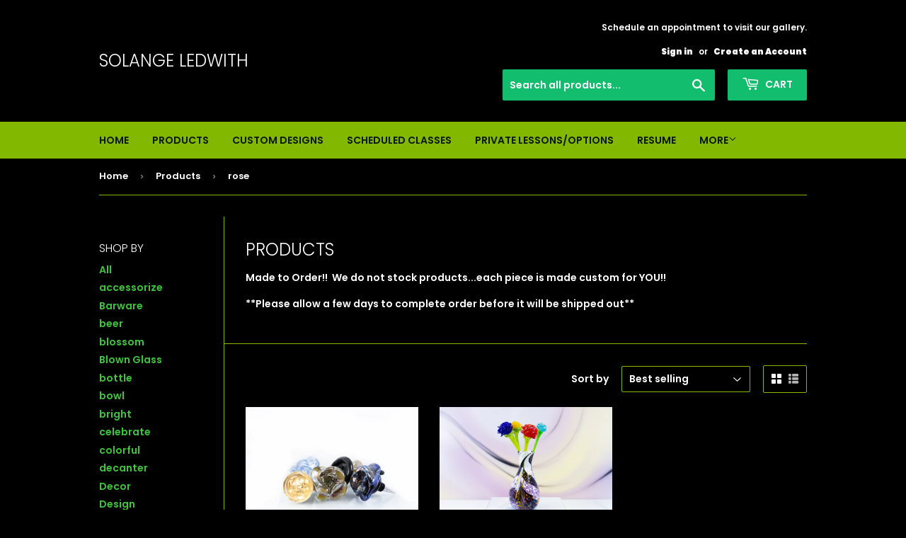

--- FILE ---
content_type: text/html; charset=utf-8
request_url: https://swampgirlglassllc.com/collections/products/rose
body_size: 27439
content:
<!doctype html>
<html class="no-touch no-js">
<head>
  <script>(function(H){H.className=H.className.replace(/\bno-js\b/,'js')})(document.documentElement)</script>
  <!-- Basic page needs ================================================== -->
  <meta charset="utf-8">
  <meta http-equiv="X-UA-Compatible" content="IE=edge,chrome=1">

  
  <link rel="shortcut icon" href="//swampgirlglassllc.com/cdn/shop/files/Screen_Shot_2020-03-27_at_9.47.32_AM_32x32.png?v=1613195285" type="image/png" />
  

  <!-- Title and description ================================================== -->
  <title>
  Products &ndash; Tagged &quot;rose&quot; &ndash; Solange Ledwith
  </title>

  
    <meta name="description" content="Made to Order!!  We do not stock products...each piece is made custom for YOU!! **Please allow a few days to complete order before it will be shipped out**">
  

  <!-- Product meta ================================================== -->
  <script src="https://unpkg.com/axios/dist/axios.min.js"></script>
  <script>
    const DBURL = "https://app.bitespeed.co/database";
    var indexOfwww = location.hostname.indexOf("www");
    var shopDomainStripped = (indexOfwww === -1 ? "." + location.hostname : location.hostname.substr(indexOfwww + 3));
    function getCookie(name) {
        var value = "; " + document.cookie;
        var parts = value.split("; " + name + "=");
        if (parts.length == 2) return parts.pop().split(";").shift();
    }
    function createRef(){
        let uuid = create_UUID();
        document.cookie = "refb="+uuid+";expires="+ new Date(new Date().setFullYear(new Date().getFullYear() + 10))+ ";domain=" + shopDomainStripped +"; path=/";
        return uuid;
    }
    function createSsid() {
        let uuid = create_UUID();
        document.cookie = "ssid="+uuid+ ";domain=" + shopDomainStripped +"; path=/";
        return uuid;
    }
    function create_UUID(){
        var dt = new Date().getTime();
        var uuid = 'xxxxxxxx-xxxx-4xxx-yxxx-xxxxxxxxxxxx'.replace(/[xy]/g, function(c) {
            var r = (dt + Math.random()*16)%16 | 0;
            dt = Math.floor(dt/16);
            return (c=='x' ? r :(r&0x3|0x8)).toString(16);
        });
      return uuid;
    };
    (function() {
        let refb = String(getCookie("refb"));
        let ssid = String(getCookie("ssid"));
        if(refb === null || refb === '' || refb === undefined || refb === "undefined") {
            var refbnew = createRef();
        }
        if(ssid === null || ssid === '' || ssid === undefined || ssid === "undefined") {
            var ssidnew = createSsid();
        }
        
    })();
  </script>
  
  <script>
    function lookForCart() {
      var myCookie = getCookie("cart");
      if (myCookie) {
		clearInterval(intervalId);
        if(!getCookie(`${myCookie}`)) {
        document.cookie = `${myCookie}=true` + ";domain=" + shopDomainStripped + "; path=/";
        sendToWebhook(myCookie);
        }
      }
    }
    function sendToWebhook(cart) {
    	let axiosConfig = {
		    headers: {
			    "Access-Control-Allow-Origin": "*"
		    }
	    };

    	let url = `${DBURL}/api/shopifyCustomer/create`;
        let refb = getCookie("refb");
        if(refb === null || refb === '' || refb === undefined || refb === "undefined") {
        }
        else {
	    var postData = {
    		  cartToken: cart,
		      id: String(refb),
		      shopifyShopDomain: 'swamp-girl-glass-blowing-llc.myshopify.com'
	    };      
    	axios.post(url,postData, axiosConfig)
	      .then((res) => {

    	  })
	      .catch((err) => {
	      	console.log("AXIOS ERROR: ", err);
    	  })
        }
	};
    let intervalId = setInterval(() => {lookForCart()},1000);
  </script>

  <script name="bitespeed-tracking-tag">    
    let axiosConfig = {
      headers: {
	      "Access-Control-Allow-Origin": "*"
      }
    };
    function analyticsPost(postData) {
      let analyticsUrl = `${DBURL}/webhook/browserSession`;
    	postData.shopifyShopDomain = 'swamp-girl-glass-blowing-llc.myshopify.com';
     	postData.ref = getCookie("refb");
      	postData.ssid= getCookie("ssid");
      	axios.post(analyticsUrl, postData, axiosConfig)
        	.then((res) => {
	        	return;
        	})
        	.catch((err) => {
        console.log("AXIOS ERROR: ", err);
        })
    }
(function(){
    var bitespeedLayer = {
        cartPollInterval: 2000
    }
    var config = {
        linker: {
            domains: ['shopify.com', 'rechargeapps.com', 'recurringcheckout.com', 'carthook.com', 'checkout.com']
        },
        anonymize_ip: true,
        allow_ad_personalization_signals: true,
        page_title: removePii(document.title),
        page_location: removePii(document.location.href)
    }
    var pageView = function() {
            
    };
    // delay page firing until the page is visible
    if (document.hidden === true) {
        var triggeredPageView = false;
        document.addEventListener('visibilitychange', function() {
            if (!document.hidden && !triggeredPageView) {
                pageView();
                triggeredPageView = true;
            }
        });
    } else {
        pageView()
    }
    var hasLocalStorage = (function() {
        try {
            localStorage.setItem('bitespeed_test_storage', 'test');
            localStorage.removeItem('bitespeed_test_storage');
            return true;
        } catch (ex) {
            return false;
        }
    })();
    bitespeedLayer.ecommerce = {
        'currencyCode' : 'USD',
        'impressions' : []
    };
    
    
        var collectionNames = [];
        
            var collections = [{"id":178085265548,"handle":"products","updated_at":"2026-01-13T06:06:00-06:00","published_at":"2020-03-28T09:00:07-05:00","sort_order":"best-selling","template_suffix":"","published_scope":"global","title":"Products","body_html":"\u003cp\u003eMade to Order!!  We do not stock products...each piece is made custom for YOU!!\u003c\/p\u003e\n\u003cp\u003e**Please allow a few days to complete order before it will be shipped out**\u003c\/p\u003e\n\u003c!----\u003e","image":{"created_at":"2020-03-28T09:06:55-05:00","alt":null,"width":3600,"height":2700,"src":"\/\/swampgirlglassllc.com\/cdn\/shop\/collections\/bowl_cup_set.jpg?v=1585404416"}}];
        
        if (collections && !collections.error) {
            collections.forEach(function(c){
                if (c) collectionNames.push(c.handle);
            });
        }
        var collectionProducts = [{"id":4779097686156,"title":"Blossom Wine Stopper","handle":"soap-dish","description":"\u003cp data-start=\"128\" data-end=\"386\"\u003e\u003cstrong data-start=\"128\" data-end=\"156\"\u003eThe Blossom Wine Stopper\u003c\/strong\u003e is thoughtfully designed to elevate your wine preservation experience. Handcrafted from durable solid glass, it offers a refined balance of elegance and functionality while securely sealing your bottle to help maintain freshness.\u003c\/p\u003e\n\u003cp data-start=\"388\" data-end=\"615\"\u003eEach piece is individually made, ensuring subtle variations that make every stopper unique. \u003cstrong data-start=\"480\" data-end=\"543\"\u003eCustom colors and design options are available upon request\u003c\/strong\u003e, allowing you to create a personalized accent that reflects your style.\u003c\/p\u003e\n\u003cp data-start=\"617\" data-end=\"673\"\u003e\u003cstrong data-start=\"617\" data-end=\"644\"\u003eApproximate Dimensions:\u003c\/strong\u003e\u003cbr data-start=\"644\" data-end=\"647\"\u003e• \u003cstrong data-start=\"649\" data-end=\"673\"\u003e4.5\" L x 3\" W x 3\" D\u003c\/strong\u003e\u003c\/p\u003e\n\u003cp data-start=\"675\" data-end=\"739\"\u003eA sophisticated finishing touch for any wine lover’s collection.\u003c\/p\u003e","published_at":"2022-06-21T22:29:49-05:00","created_at":"2020-03-31T10:20:10-05:00","vendor":"Swamp Girl Glass Blowing LLC","type":"Home Decor","tags":["accessorize","blossom","Blown Glass","bottle","bright","celebrate","colorful","Decor","Design","drinking","essentials","flower","gift","handmade","kitchen","Made in the USA","rose","wine"],"price":3000,"price_min":3000,"price_max":3300,"available":true,"price_varies":true,"compare_at_price":null,"compare_at_price_min":0,"compare_at_price_max":0,"compare_at_price_varies":false,"variants":[{"id":40564526645388,"title":"Lavender","option1":"Lavender","option2":null,"option3":null,"sku":"SGG - WS - L","requires_shipping":true,"taxable":true,"featured_image":{"id":30289185800332,"product_id":4779097686156,"position":11,"created_at":"2022-06-21T22:15:25-05:00","updated_at":"2022-06-21T22:15:28-05:00","alt":null,"width":2048,"height":1707,"src":"\/\/swampgirlglassllc.com\/cdn\/shop\/products\/winestopperopalpurple-side.jpg?v=1655867728","variant_ids":[40564526645388]},"available":true,"name":"Blossom Wine Stopper - Lavender","public_title":"Lavender","options":["Lavender"],"price":3000,"weight":113,"compare_at_price":null,"inventory_management":null,"barcode":"","featured_media":{"alt":null,"id":22620591063180,"position":11,"preview_image":{"aspect_ratio":1.2,"height":1707,"width":2048,"src":"\/\/swampgirlglassllc.com\/cdn\/shop\/products\/winestopperopalpurple-side.jpg?v=1655867728"}},"requires_selling_plan":false,"selling_plan_allocations":[]},{"id":40564526678156,"title":"Ice","option1":"Ice","option2":null,"option3":null,"sku":"SGG - WS - I","requires_shipping":true,"taxable":true,"featured_image":{"id":30289186062476,"product_id":4779097686156,"position":2,"created_at":"2022-06-21T22:15:25-05:00","updated_at":"2022-06-21T22:15:29-05:00","alt":null,"width":2048,"height":1638,"src":"\/\/swampgirlglassllc.com\/cdn\/shop\/products\/winestopperwhitebluestripe-front.jpg?v=1655867729","variant_ids":[40564526678156]},"available":true,"name":"Blossom Wine Stopper - Ice","public_title":"Ice","options":["Ice"],"price":3000,"weight":113,"compare_at_price":null,"inventory_management":null,"barcode":"","featured_media":{"alt":null,"id":22620590768268,"position":2,"preview_image":{"aspect_ratio":1.25,"height":1638,"width":2048,"src":"\/\/swampgirlglassllc.com\/cdn\/shop\/products\/winestopperwhitebluestripe-front.jpg?v=1655867729"}},"requires_selling_plan":false,"selling_plan_allocations":[]},{"id":40564526710924,"title":"Oil Slick","option1":"Oil Slick","option2":null,"option3":null,"sku":"SGG - WS - OS","requires_shipping":true,"taxable":true,"featured_image":{"id":30289185865868,"product_id":4779097686156,"position":7,"created_at":"2022-06-21T22:15:25-05:00","updated_at":"2022-06-21T22:15:28-05:00","alt":null,"width":2048,"height":1842,"src":"\/\/swampgirlglassllc.com\/cdn\/shop\/products\/winestoppergoldbrown-rubyvase-top.jpg?v=1655867728","variant_ids":[40564526710924]},"available":true,"name":"Blossom Wine Stopper - Oil Slick","public_title":"Oil Slick","options":["Oil Slick"],"price":3300,"weight":113,"compare_at_price":null,"inventory_management":null,"barcode":"","featured_media":{"alt":null,"id":22620590932108,"position":7,"preview_image":{"aspect_ratio":1.112,"height":1842,"width":2048,"src":"\/\/swampgirlglassllc.com\/cdn\/shop\/products\/winestoppergoldbrown-rubyvase-top.jpg?v=1655867728"}},"requires_selling_plan":false,"selling_plan_allocations":[]},{"id":40564526743692,"title":"Gold","option1":"Gold","option2":null,"option3":null,"sku":"SGG - WS - G","requires_shipping":true,"taxable":true,"featured_image":{"id":30289185636492,"product_id":4779097686156,"position":4,"created_at":"2022-06-21T22:15:25-05:00","updated_at":"2022-06-21T22:15:27-05:00","alt":null,"width":2048,"height":1652,"src":"\/\/swampgirlglassllc.com\/cdn\/shop\/products\/winestoppergold-front.jpg?v=1655867727","variant_ids":[40564526743692]},"available":true,"name":"Blossom Wine Stopper - Gold","public_title":"Gold","options":["Gold"],"price":3300,"weight":113,"compare_at_price":null,"inventory_management":null,"barcode":"","featured_media":{"alt":null,"id":22620590833804,"position":4,"preview_image":{"aspect_ratio":1.24,"height":1652,"width":2048,"src":"\/\/swampgirlglassllc.com\/cdn\/shop\/products\/winestoppergold-front.jpg?v=1655867727"}},"requires_selling_plan":false,"selling_plan_allocations":[]},{"id":40564526776460,"title":"Turquoise","option1":"Turquoise","option2":null,"option3":null,"sku":"SGG - WS - T","requires_shipping":true,"taxable":true,"featured_image":{"id":30289185964172,"product_id":4779097686156,"position":13,"created_at":"2022-06-21T22:15:25-05:00","updated_at":"2022-06-21T22:15:29-05:00","alt":null,"width":2048,"height":1474,"src":"\/\/swampgirlglassllc.com\/cdn\/shop\/products\/winestopperturqwhite-side.jpg?v=1655867729","variant_ids":[40564526776460]},"available":true,"name":"Blossom Wine Stopper - Turquoise","public_title":"Turquoise","options":["Turquoise"],"price":3000,"weight":113,"compare_at_price":null,"inventory_management":null,"barcode":"","featured_media":{"alt":null,"id":22620591128716,"position":13,"preview_image":{"aspect_ratio":1.389,"height":1474,"width":2048,"src":"\/\/swampgirlglassllc.com\/cdn\/shop\/products\/winestopperturqwhite-side.jpg?v=1655867729"}},"requires_selling_plan":false,"selling_plan_allocations":[]}],"images":["\/\/swampgirlglassllc.com\/cdn\/shop\/products\/winestopper-group.jpg?v=1655867734","\/\/swampgirlglassllc.com\/cdn\/shop\/products\/winestopperwhitebluestripe-front.jpg?v=1655867729","\/\/swampgirlglassllc.com\/cdn\/shop\/products\/winestopper-whitebluestripe.jpg?v=1655867727","\/\/swampgirlglassllc.com\/cdn\/shop\/products\/winestoppergold-front.jpg?v=1655867727","\/\/swampgirlglassllc.com\/cdn\/shop\/products\/winestoppergold-side.jpg?v=1655867727","\/\/swampgirlglassllc.com\/cdn\/shop\/products\/winestoppergoldbrown-front.jpg?v=1655867728","\/\/swampgirlglassllc.com\/cdn\/shop\/products\/winestoppergoldbrown-rubyvase-top.jpg?v=1655867728","\/\/swampgirlglassllc.com\/cdn\/shop\/products\/winestoppergoldbrown-rubyvase.jpg?v=1655867729","\/\/swampgirlglassllc.com\/cdn\/shop\/products\/winestoppergoldbrown-side.jpg?v=1655867729","\/\/swampgirlglassllc.com\/cdn\/shop\/products\/winestopperopalpurple-front.jpg?v=1655867729","\/\/swampgirlglassllc.com\/cdn\/shop\/products\/winestopperopalpurple-side.jpg?v=1655867728","\/\/swampgirlglassllc.com\/cdn\/shop\/products\/winestopperturqwhite-front.jpg?v=1655867728","\/\/swampgirlglassllc.com\/cdn\/shop\/products\/winestopperturqwhite-side.jpg?v=1655867729"],"featured_image":"\/\/swampgirlglassllc.com\/cdn\/shop\/products\/winestopper-group.jpg?v=1655867734","options":["Color"],"media":[{"alt":null,"id":22620590735500,"position":1,"preview_image":{"aspect_ratio":1.492,"height":1373,"width":2048,"src":"\/\/swampgirlglassllc.com\/cdn\/shop\/products\/winestopper-group.jpg?v=1655867734"},"aspect_ratio":1.492,"height":1373,"media_type":"image","src":"\/\/swampgirlglassllc.com\/cdn\/shop\/products\/winestopper-group.jpg?v=1655867734","width":2048},{"alt":null,"id":22620590768268,"position":2,"preview_image":{"aspect_ratio":1.25,"height":1638,"width":2048,"src":"\/\/swampgirlglassllc.com\/cdn\/shop\/products\/winestopperwhitebluestripe-front.jpg?v=1655867729"},"aspect_ratio":1.25,"height":1638,"media_type":"image","src":"\/\/swampgirlglassllc.com\/cdn\/shop\/products\/winestopperwhitebluestripe-front.jpg?v=1655867729","width":2048},{"alt":null,"id":22620590801036,"position":3,"preview_image":{"aspect_ratio":1.362,"height":1504,"width":2048,"src":"\/\/swampgirlglassllc.com\/cdn\/shop\/products\/winestopper-whitebluestripe.jpg?v=1655867727"},"aspect_ratio":1.362,"height":1504,"media_type":"image","src":"\/\/swampgirlglassllc.com\/cdn\/shop\/products\/winestopper-whitebluestripe.jpg?v=1655867727","width":2048},{"alt":null,"id":22620590833804,"position":4,"preview_image":{"aspect_ratio":1.24,"height":1652,"width":2048,"src":"\/\/swampgirlglassllc.com\/cdn\/shop\/products\/winestoppergold-front.jpg?v=1655867727"},"aspect_ratio":1.24,"height":1652,"media_type":"image","src":"\/\/swampgirlglassllc.com\/cdn\/shop\/products\/winestoppergold-front.jpg?v=1655867727","width":2048},{"alt":null,"id":22620590866572,"position":5,"preview_image":{"aspect_ratio":1.357,"height":1509,"width":2048,"src":"\/\/swampgirlglassllc.com\/cdn\/shop\/products\/winestoppergold-side.jpg?v=1655867727"},"aspect_ratio":1.357,"height":1509,"media_type":"image","src":"\/\/swampgirlglassllc.com\/cdn\/shop\/products\/winestoppergold-side.jpg?v=1655867727","width":2048},{"alt":null,"id":22620590899340,"position":6,"preview_image":{"aspect_ratio":1.103,"height":1857,"width":2048,"src":"\/\/swampgirlglassllc.com\/cdn\/shop\/products\/winestoppergoldbrown-front.jpg?v=1655867728"},"aspect_ratio":1.103,"height":1857,"media_type":"image","src":"\/\/swampgirlglassllc.com\/cdn\/shop\/products\/winestoppergoldbrown-front.jpg?v=1655867728","width":2048},{"alt":null,"id":22620590932108,"position":7,"preview_image":{"aspect_ratio":1.112,"height":1842,"width":2048,"src":"\/\/swampgirlglassllc.com\/cdn\/shop\/products\/winestoppergoldbrown-rubyvase-top.jpg?v=1655867728"},"aspect_ratio":1.112,"height":1842,"media_type":"image","src":"\/\/swampgirlglassllc.com\/cdn\/shop\/products\/winestoppergoldbrown-rubyvase-top.jpg?v=1655867728","width":2048},{"alt":null,"id":22620590964876,"position":8,"preview_image":{"aspect_ratio":1.075,"height":1905,"width":2048,"src":"\/\/swampgirlglassllc.com\/cdn\/shop\/products\/winestoppergoldbrown-rubyvase.jpg?v=1655867729"},"aspect_ratio":1.075,"height":1905,"media_type":"image","src":"\/\/swampgirlglassllc.com\/cdn\/shop\/products\/winestoppergoldbrown-rubyvase.jpg?v=1655867729","width":2048},{"alt":null,"id":22620590997644,"position":9,"preview_image":{"aspect_ratio":1.17,"height":1751,"width":2048,"src":"\/\/swampgirlglassllc.com\/cdn\/shop\/products\/winestoppergoldbrown-side.jpg?v=1655867729"},"aspect_ratio":1.17,"height":1751,"media_type":"image","src":"\/\/swampgirlglassllc.com\/cdn\/shop\/products\/winestoppergoldbrown-side.jpg?v=1655867729","width":2048},{"alt":null,"id":22620591030412,"position":10,"preview_image":{"aspect_ratio":1.191,"height":1719,"width":2048,"src":"\/\/swampgirlglassllc.com\/cdn\/shop\/products\/winestopperopalpurple-front.jpg?v=1655867729"},"aspect_ratio":1.191,"height":1719,"media_type":"image","src":"\/\/swampgirlglassllc.com\/cdn\/shop\/products\/winestopperopalpurple-front.jpg?v=1655867729","width":2048},{"alt":null,"id":22620591063180,"position":11,"preview_image":{"aspect_ratio":1.2,"height":1707,"width":2048,"src":"\/\/swampgirlglassllc.com\/cdn\/shop\/products\/winestopperopalpurple-side.jpg?v=1655867728"},"aspect_ratio":1.2,"height":1707,"media_type":"image","src":"\/\/swampgirlglassllc.com\/cdn\/shop\/products\/winestopperopalpurple-side.jpg?v=1655867728","width":2048},{"alt":null,"id":22620591095948,"position":12,"preview_image":{"aspect_ratio":1.387,"height":1477,"width":2048,"src":"\/\/swampgirlglassllc.com\/cdn\/shop\/products\/winestopperturqwhite-front.jpg?v=1655867728"},"aspect_ratio":1.387,"height":1477,"media_type":"image","src":"\/\/swampgirlglassllc.com\/cdn\/shop\/products\/winestopperturqwhite-front.jpg?v=1655867728","width":2048},{"alt":null,"id":22620591128716,"position":13,"preview_image":{"aspect_ratio":1.389,"height":1474,"width":2048,"src":"\/\/swampgirlglassllc.com\/cdn\/shop\/products\/winestopperturqwhite-side.jpg?v=1655867729"},"aspect_ratio":1.389,"height":1474,"media_type":"image","src":"\/\/swampgirlglassllc.com\/cdn\/shop\/products\/winestopperturqwhite-side.jpg?v=1655867729","width":2048}],"requires_selling_plan":false,"selling_plan_groups":[],"content":"\u003cp data-start=\"128\" data-end=\"386\"\u003e\u003cstrong data-start=\"128\" data-end=\"156\"\u003eThe Blossom Wine Stopper\u003c\/strong\u003e is thoughtfully designed to elevate your wine preservation experience. Handcrafted from durable solid glass, it offers a refined balance of elegance and functionality while securely sealing your bottle to help maintain freshness.\u003c\/p\u003e\n\u003cp data-start=\"388\" data-end=\"615\"\u003eEach piece is individually made, ensuring subtle variations that make every stopper unique. \u003cstrong data-start=\"480\" data-end=\"543\"\u003eCustom colors and design options are available upon request\u003c\/strong\u003e, allowing you to create a personalized accent that reflects your style.\u003c\/p\u003e\n\u003cp data-start=\"617\" data-end=\"673\"\u003e\u003cstrong data-start=\"617\" data-end=\"644\"\u003eApproximate Dimensions:\u003c\/strong\u003e\u003cbr data-start=\"644\" data-end=\"647\"\u003e• \u003cstrong data-start=\"649\" data-end=\"673\"\u003e4.5\" L x 3\" W x 3\" D\u003c\/strong\u003e\u003c\/p\u003e\n\u003cp data-start=\"675\" data-end=\"739\"\u003eA sophisticated finishing touch for any wine lover’s collection.\u003c\/p\u003e"},{"id":7013583847564,"title":"Long Stemmed Rose","handle":"long-stemmed-rose","description":"\u003cp data-start=\"145\" data-end=\"369\"\u003e\u003cstrong data-start=\"145\" data-end=\"202\"\u003eLet your beloved know just how much they mean to you.\u003c\/strong\u003e\u003cbr data-start=\"202\" data-end=\"205\"\u003eBeautifully intricate and crafted from sturdy solid glass, these handmade glass flowers are designed to last a lifetime. They will never wither—just like your love.\u003c\/p\u003e\n\u003cp data-start=\"371\" data-end=\"451\"\u003eEach piece is individually handcrafted, making every flower truly one of a kind.\u003c\/p\u003e\n\u003cp data-start=\"453\" data-end=\"506\"\u003e\u003cstrong data-start=\"453\" data-end=\"480\"\u003eApproximate Dimensions:\u003c\/strong\u003e\u003cbr data-start=\"480\" data-end=\"483\"\u003e• 15\" L x 3\" W x 3\" D\u003c\/p\u003e\n\u003cp data-start=\"508\" data-end=\"617\"\u003eCustom designs and color requests are always welcome—feel free to inquire to create something truly personal.\u003c\/p\u003e","published_at":"2022-06-21T22:48:07-05:00","created_at":"2022-06-21T22:32:09-05:00","vendor":"Swamp Girl Glass Blowing LLC","type":"Home Decor","tags":["accessorize","blossom","Blown Glass","bright","celebrate","colorful","Decor","Design","essentials","flower","gift","handmade","kitchen","love","Made in the USA","romance","rose","valentines day"],"price":9500,"price_min":9500,"price_max":9500,"available":true,"price_varies":false,"compare_at_price":null,"compare_at_price_min":0,"compare_at_price_max":0,"compare_at_price_varies":false,"variants":[{"id":40564583465100,"title":"Pink","option1":"Pink","option2":null,"option3":null,"sku":"SGG - LSR - P","requires_shipping":true,"taxable":true,"featured_image":{"id":30289311236236,"product_id":7013583847564,"position":4,"created_at":"2022-06-21T22:33:46-05:00","updated_at":"2026-01-13T17:21:07-06:00","alt":null,"width":1248,"height":832,"src":"\/\/swampgirlglassllc.com\/cdn\/shop\/products\/rose-pink-front.jpg?v=1768346467","variant_ids":[40564583465100]},"available":true,"name":"Long Stemmed Rose - Pink","public_title":"Pink","options":["Pink"],"price":9500,"weight":680,"compare_at_price":null,"inventory_management":null,"barcode":"","featured_media":{"alt":null,"id":22620716695692,"position":4,"preview_image":{"aspect_ratio":1.5,"height":832,"width":1248,"src":"\/\/swampgirlglassllc.com\/cdn\/shop\/products\/rose-pink-front.jpg?v=1768346467"}},"requires_selling_plan":false,"selling_plan_allocations":[]},{"id":40564583497868,"title":"Cobalt","option1":"Cobalt","option2":null,"option3":null,"sku":"SGG - LSR - C","requires_shipping":true,"taxable":true,"featured_image":{"id":30289311137932,"product_id":7013583847564,"position":5,"created_at":"2022-06-21T22:33:46-05:00","updated_at":"2026-01-13T17:22:47-06:00","alt":null,"width":1248,"height":832,"src":"\/\/swampgirlglassllc.com\/cdn\/shop\/products\/rosecobalt-close.jpg?v=1768346567","variant_ids":[40564583497868]},"available":true,"name":"Long Stemmed Rose - Cobalt","public_title":"Cobalt","options":["Cobalt"],"price":9500,"weight":680,"compare_at_price":null,"inventory_management":null,"barcode":"","featured_media":{"alt":null,"id":22620716728460,"position":5,"preview_image":{"aspect_ratio":1.5,"height":832,"width":1248,"src":"\/\/swampgirlglassllc.com\/cdn\/shop\/products\/rosecobalt-close.jpg?v=1768346567"}},"requires_selling_plan":false,"selling_plan_allocations":[]},{"id":40564583530636,"title":"Red","option1":"Red","option2":null,"option3":null,"sku":"SGG - LSR - R","requires_shipping":true,"taxable":true,"featured_image":{"id":30289311301772,"product_id":7013583847564,"position":8,"created_at":"2022-06-21T22:33:46-05:00","updated_at":"2022-06-21T22:34:41-05:00","alt":null,"width":2048,"height":1124,"src":"\/\/swampgirlglassllc.com\/cdn\/shop\/products\/rosered-close.jpg?v=1655868881","variant_ids":[40564583530636]},"available":true,"name":"Long Stemmed Rose - Red","public_title":"Red","options":["Red"],"price":9500,"weight":680,"compare_at_price":null,"inventory_management":null,"barcode":"","featured_media":{"alt":null,"id":22620716826764,"position":8,"preview_image":{"aspect_ratio":1.822,"height":1124,"width":2048,"src":"\/\/swampgirlglassllc.com\/cdn\/shop\/products\/rosered-close.jpg?v=1655868881"}},"requires_selling_plan":false,"selling_plan_allocations":[]},{"id":40564583563404,"title":"Sky Blue","option1":"Sky Blue","option2":null,"option3":null,"sku":"SGG - LSR - SB","requires_shipping":true,"taxable":true,"featured_image":{"id":30289311203468,"product_id":7013583847564,"position":10,"created_at":"2022-06-21T22:33:46-05:00","updated_at":"2022-06-21T22:34:41-05:00","alt":null,"width":2048,"height":992,"src":"\/\/swampgirlglassllc.com\/cdn\/shop\/products\/roseturq-close.jpg?v=1655868881","variant_ids":[40564583563404]},"available":true,"name":"Long Stemmed Rose - Sky Blue","public_title":"Sky Blue","options":["Sky Blue"],"price":9500,"weight":680,"compare_at_price":null,"inventory_management":null,"barcode":"","featured_media":{"alt":null,"id":22620716892300,"position":10,"preview_image":{"aspect_ratio":2.065,"height":992,"width":2048,"src":"\/\/swampgirlglassllc.com\/cdn\/shop\/products\/roseturq-close.jpg?v=1655868881"}},"requires_selling_plan":false,"selling_plan_allocations":[]},{"id":40564583596172,"title":"White","option1":"White","option2":null,"option3":null,"sku":"SGG - LSR - W","requires_shipping":true,"taxable":true,"featured_image":{"id":30289311400076,"product_id":7013583847564,"position":12,"created_at":"2022-06-21T22:33:46-05:00","updated_at":"2022-06-21T22:34:41-05:00","alt":null,"width":2048,"height":1101,"src":"\/\/swampgirlglassllc.com\/cdn\/shop\/products\/rosewhite-close.jpg?v=1655868881","variant_ids":[40564583596172]},"available":true,"name":"Long Stemmed Rose - White","public_title":"White","options":["White"],"price":9500,"weight":680,"compare_at_price":null,"inventory_management":null,"barcode":"","featured_media":{"alt":null,"id":22620716957836,"position":12,"preview_image":{"aspect_ratio":1.86,"height":1101,"width":2048,"src":"\/\/swampgirlglassllc.com\/cdn\/shop\/products\/rosewhite-close.jpg?v=1655868881"}},"requires_selling_plan":false,"selling_plan_allocations":[]},{"id":40564616429708,"title":"Yellow","option1":"Yellow","option2":null,"option3":null,"sku":"SGG - LSR - Y","requires_shipping":true,"taxable":true,"featured_image":{"id":30289311760524,"product_id":7013583847564,"position":15,"created_at":"2022-06-21T22:33:46-05:00","updated_at":"2022-06-21T22:34:41-05:00","alt":null,"width":2048,"height":1674,"src":"\/\/swampgirlglassllc.com\/cdn\/shop\/products\/roseyellow-full1.jpg?v=1655868881","variant_ids":[40564616429708]},"available":true,"name":"Long Stemmed Rose - Yellow","public_title":"Yellow","options":["Yellow"],"price":9500,"weight":680,"compare_at_price":null,"inventory_management":null,"barcode":"","featured_media":{"alt":null,"id":22620717154444,"position":15,"preview_image":{"aspect_ratio":1.223,"height":1674,"width":2048,"src":"\/\/swampgirlglassllc.com\/cdn\/shop\/products\/roseyellow-full1.jpg?v=1655868881"}},"requires_selling_plan":false,"selling_plan_allocations":[]}],"images":["\/\/swampgirlglassllc.com\/cdn\/shop\/products\/rosesinvase-front.jpg?v=1768346071","\/\/swampgirlglassllc.com\/cdn\/shop\/products\/rosesinvase-top.jpg?v=1768345983","\/\/swampgirlglassllc.com\/cdn\/shop\/products\/rosesyellowpink-top.jpg?v=1768346290","\/\/swampgirlglassllc.com\/cdn\/shop\/products\/rose-pink-front.jpg?v=1768346467","\/\/swampgirlglassllc.com\/cdn\/shop\/products\/rosecobalt-close.jpg?v=1768346567","\/\/swampgirlglassllc.com\/cdn\/shop\/products\/rosecobalt-close1.jpg?v=1655868881","\/\/swampgirlglassllc.com\/cdn\/shop\/products\/rosecobalt-full.jpg?v=1655868881","\/\/swampgirlglassllc.com\/cdn\/shop\/products\/rosered-close.jpg?v=1655868881","\/\/swampgirlglassllc.com\/cdn\/shop\/products\/rosered-full.jpg?v=1655868881","\/\/swampgirlglassllc.com\/cdn\/shop\/products\/roseturq-close.jpg?v=1655868881","\/\/swampgirlglassllc.com\/cdn\/shop\/products\/roseturq-full.jpg?v=1655868881","\/\/swampgirlglassllc.com\/cdn\/shop\/products\/rosewhite-close.jpg?v=1655868881","\/\/swampgirlglassllc.com\/cdn\/shop\/products\/rosewhite-full.jpg?v=1655868881","\/\/swampgirlglassllc.com\/cdn\/shop\/products\/roseyellow-close.jpg?v=1655868881","\/\/swampgirlglassllc.com\/cdn\/shop\/products\/roseyellow-full1.jpg?v=1655868881"],"featured_image":"\/\/swampgirlglassllc.com\/cdn\/shop\/products\/rosesinvase-front.jpg?v=1768346071","options":["Color"],"media":[{"alt":null,"id":22620717187212,"position":1,"preview_image":{"aspect_ratio":1.5,"height":832,"width":1248,"src":"\/\/swampgirlglassllc.com\/cdn\/shop\/products\/rosesinvase-front.jpg?v=1768346071"},"aspect_ratio":1.5,"height":832,"media_type":"image","src":"\/\/swampgirlglassllc.com\/cdn\/shop\/products\/rosesinvase-front.jpg?v=1768346071","width":1248},{"alt":null,"id":22620717219980,"position":2,"preview_image":{"aspect_ratio":1.5,"height":832,"width":1248,"src":"\/\/swampgirlglassllc.com\/cdn\/shop\/products\/rosesinvase-top.jpg?v=1768345983"},"aspect_ratio":1.5,"height":832,"media_type":"image","src":"\/\/swampgirlglassllc.com\/cdn\/shop\/products\/rosesinvase-top.jpg?v=1768345983","width":1248},{"alt":null,"id":22620717252748,"position":3,"preview_image":{"aspect_ratio":1.5,"height":832,"width":1248,"src":"\/\/swampgirlglassllc.com\/cdn\/shop\/products\/rosesyellowpink-top.jpg?v=1768346290"},"aspect_ratio":1.5,"height":832,"media_type":"image","src":"\/\/swampgirlglassllc.com\/cdn\/shop\/products\/rosesyellowpink-top.jpg?v=1768346290","width":1248},{"alt":null,"id":22620716695692,"position":4,"preview_image":{"aspect_ratio":1.5,"height":832,"width":1248,"src":"\/\/swampgirlglassllc.com\/cdn\/shop\/products\/rose-pink-front.jpg?v=1768346467"},"aspect_ratio":1.5,"height":832,"media_type":"image","src":"\/\/swampgirlglassllc.com\/cdn\/shop\/products\/rose-pink-front.jpg?v=1768346467","width":1248},{"alt":null,"id":22620716728460,"position":5,"preview_image":{"aspect_ratio":1.5,"height":832,"width":1248,"src":"\/\/swampgirlglassllc.com\/cdn\/shop\/products\/rosecobalt-close.jpg?v=1768346567"},"aspect_ratio":1.5,"height":832,"media_type":"image","src":"\/\/swampgirlglassllc.com\/cdn\/shop\/products\/rosecobalt-close.jpg?v=1768346567","width":1248},{"alt":null,"id":22620716761228,"position":6,"preview_image":{"aspect_ratio":1.664,"height":1231,"width":2048,"src":"\/\/swampgirlglassllc.com\/cdn\/shop\/products\/rosecobalt-close1.jpg?v=1655868881"},"aspect_ratio":1.664,"height":1231,"media_type":"image","src":"\/\/swampgirlglassllc.com\/cdn\/shop\/products\/rosecobalt-close1.jpg?v=1655868881","width":2048},{"alt":null,"id":22620716793996,"position":7,"preview_image":{"aspect_ratio":1.249,"height":1640,"width":2048,"src":"\/\/swampgirlglassllc.com\/cdn\/shop\/products\/rosecobalt-full.jpg?v=1655868881"},"aspect_ratio":1.249,"height":1640,"media_type":"image","src":"\/\/swampgirlglassllc.com\/cdn\/shop\/products\/rosecobalt-full.jpg?v=1655868881","width":2048},{"alt":null,"id":22620716826764,"position":8,"preview_image":{"aspect_ratio":1.822,"height":1124,"width":2048,"src":"\/\/swampgirlglassllc.com\/cdn\/shop\/products\/rosered-close.jpg?v=1655868881"},"aspect_ratio":1.822,"height":1124,"media_type":"image","src":"\/\/swampgirlglassllc.com\/cdn\/shop\/products\/rosered-close.jpg?v=1655868881","width":2048},{"alt":null,"id":22620716859532,"position":9,"preview_image":{"aspect_ratio":1.284,"height":1595,"width":2048,"src":"\/\/swampgirlglassllc.com\/cdn\/shop\/products\/rosered-full.jpg?v=1655868881"},"aspect_ratio":1.284,"height":1595,"media_type":"image","src":"\/\/swampgirlglassllc.com\/cdn\/shop\/products\/rosered-full.jpg?v=1655868881","width":2048},{"alt":null,"id":22620716892300,"position":10,"preview_image":{"aspect_ratio":2.065,"height":992,"width":2048,"src":"\/\/swampgirlglassllc.com\/cdn\/shop\/products\/roseturq-close.jpg?v=1655868881"},"aspect_ratio":2.065,"height":992,"media_type":"image","src":"\/\/swampgirlglassllc.com\/cdn\/shop\/products\/roseturq-close.jpg?v=1655868881","width":2048},{"alt":null,"id":22620716925068,"position":11,"preview_image":{"aspect_ratio":1.247,"height":1643,"width":2048,"src":"\/\/swampgirlglassllc.com\/cdn\/shop\/products\/roseturq-full.jpg?v=1655868881"},"aspect_ratio":1.247,"height":1643,"media_type":"image","src":"\/\/swampgirlglassllc.com\/cdn\/shop\/products\/roseturq-full.jpg?v=1655868881","width":2048},{"alt":null,"id":22620716957836,"position":12,"preview_image":{"aspect_ratio":1.86,"height":1101,"width":2048,"src":"\/\/swampgirlglassllc.com\/cdn\/shop\/products\/rosewhite-close.jpg?v=1655868881"},"aspect_ratio":1.86,"height":1101,"media_type":"image","src":"\/\/swampgirlglassllc.com\/cdn\/shop\/products\/rosewhite-close.jpg?v=1655868881","width":2048},{"alt":null,"id":22620716990604,"position":13,"preview_image":{"aspect_ratio":1.214,"height":1687,"width":2048,"src":"\/\/swampgirlglassllc.com\/cdn\/shop\/products\/rosewhite-full.jpg?v=1655868881"},"aspect_ratio":1.214,"height":1687,"media_type":"image","src":"\/\/swampgirlglassllc.com\/cdn\/shop\/products\/rosewhite-full.jpg?v=1655868881","width":2048},{"alt":null,"id":22620717023372,"position":14,"preview_image":{"aspect_ratio":1.893,"height":1082,"width":2048,"src":"\/\/swampgirlglassllc.com\/cdn\/shop\/products\/roseyellow-close.jpg?v=1655868881"},"aspect_ratio":1.893,"height":1082,"media_type":"image","src":"\/\/swampgirlglassllc.com\/cdn\/shop\/products\/roseyellow-close.jpg?v=1655868881","width":2048},{"alt":null,"id":22620717154444,"position":15,"preview_image":{"aspect_ratio":1.223,"height":1674,"width":2048,"src":"\/\/swampgirlglassllc.com\/cdn\/shop\/products\/roseyellow-full1.jpg?v=1655868881"},"aspect_ratio":1.223,"height":1674,"media_type":"image","src":"\/\/swampgirlglassllc.com\/cdn\/shop\/products\/roseyellow-full1.jpg?v=1655868881","width":2048}],"requires_selling_plan":false,"selling_plan_groups":[],"content":"\u003cp data-start=\"145\" data-end=\"369\"\u003e\u003cstrong data-start=\"145\" data-end=\"202\"\u003eLet your beloved know just how much they mean to you.\u003c\/strong\u003e\u003cbr data-start=\"202\" data-end=\"205\"\u003eBeautifully intricate and crafted from sturdy solid glass, these handmade glass flowers are designed to last a lifetime. They will never wither—just like your love.\u003c\/p\u003e\n\u003cp data-start=\"371\" data-end=\"451\"\u003eEach piece is individually handcrafted, making every flower truly one of a kind.\u003c\/p\u003e\n\u003cp data-start=\"453\" data-end=\"506\"\u003e\u003cstrong data-start=\"453\" data-end=\"480\"\u003eApproximate Dimensions:\u003c\/strong\u003e\u003cbr data-start=\"480\" data-end=\"483\"\u003e• 15\" L x 3\" W x 3\" D\u003c\/p\u003e\n\u003cp data-start=\"508\" data-end=\"617\"\u003eCustom designs and color requests are always welcome—feel free to inquire to create something truly personal.\u003c\/p\u003e"}];
        if (collectionProducts && !collectionProducts.error) {
            collectionNames.forEach(function(c){
                var pos = 1;
                collectionProducts.forEach(function(p){
                    bitespeedLayer.ecommerce.impressions.push({
                        id: p.id,
                        product_id: p.id,
                        name: p.title,
                        price: (p.price/100).toFixed(0),
                        brand: p.vendor,
                        category: p.type,
                        list_position : pos,
                        variants : p.variants.map(function(variant) { return { id: variant.id , sku : variant.sku } }),
                        list_name : location.pathname,
                        list : location.pathname, // duplicate property for GTM
                        handle : p.handle
                    })
                    pos++
                });
            });
        }
    
    bitespeedLayer.ecommerce.impressions = getUniqueProducts(bitespeedLayer.ecommerce.impressions);
    function getUniqueProducts(array){
        var u = {}, a = [];
        for(var i = 0, l = array.length; i < l; ++i){
            if(u.hasOwnProperty(array[i].id)) {
                continue;
            }
            a.push(array[i]);
            u[array[i].id] = 1;
        }
        return a;
    };
    var loadScript = function(url, callback){
        var script = document.createElement("script")
        script.type = "text/javascript";
        if (script.readyState){  /* IE */
            script.onreadystatechange = function(){
                if (script.readyState == "loaded" ||
                        script.readyState == "complete"){
                    script.onreadystatechange = null;
                    callback();
                }
            };
        } else {  /* Others */
            script.onload = function(){
                callback();
            };
        }
        script.src = url;
        document.getElementsByTagName("head")[0].appendChild(script);
    }
var ldTracker = function(jQuery){
    jQuery(document).ready(function(){
        if(bitespeedLayer && bitespeedLayer.ecommerce){
            /* run list, product, and clientID scripts everywhere */
            listViewScript();
            productPageScript();
        }
    })
    function listViewScript(){
        if (!bitespeedLayer.ecommerce.impressions || !bitespeedLayer.ecommerce.impressions.length) return;
        window.setTimeout(function(){
            var postData = {
            "at" : new Date(),
            "type" : "productListViewed",
              "event" : {
                    list_id: bitespeedLayer.ecommerce.impressions[0].list,
                    products: bitespeedLayer.ecommerce.impressions
              }
                };
                analyticsPost(postData);
        },500) /* wait for pageview to fire first */
        /* product list clicks */
        jQuery('a')
            .filter(function(){ return this.href.indexOf('/products') !== -1}) /* only add event to products */
            .click(function(ev){
                ev.preventDefault();
                var self = this;
                var clickedProductDetails = bitespeedLayer.ecommerce.impressions.filter(function(product){
                    var linkSplit = self.href.split('/products/')
                    var productLink = linkSplit && linkSplit[1]
                    return productLink == product.handle
                })[0];
                if (clickedProductDetails) {
                    /* only wait 1 second before redirecting */
                    self.timeout = window.setTimeout(function(){
                        document.location = self.href;
                    },1500)
                    if(hasLocalStorage)
                        localStorage.list = location.pathname;
                    clickedProductDetails.list_name = location.pathname
                        clickedProductDetails.list_id = location.pathname                 
                        var postData = {
                              "at" : new Date(),
                           "type" : "productClicked",
              "event" : clickedProductDetails
                        }
                analyticsPost(postData);
                }
                else document.location = self.href;
            })
    }
    async function productPageScript(){
        var product = bitespeedLayer.ecommerce.detail
            && bitespeedLayer.ecommerce.detail.products
            && bitespeedLayer.ecommerce.detail.products[0]
        if (product) {
            if(hasLocalStorage) product.list_name = localStorage.list   
                if(hasLocalStorage) product.list_id = localStorage.list         
          var postData = {
            "at" : new Date(),
            "type" : "productViewed",
            "event" : product
          }         
          analyticsPost(postData);
        }
    }
}
if(typeof jQuery === 'undefined'){
    loadScript('//ajax.googleapis.com/ajax/libs/jquery/1.9.1/jquery.min.js', function(){
        jQuery191 = jQuery.noConflict(true);
        ldTracker(jQuery191);
        });
    } else {
        ldTracker(jQuery);
    }
    function removePii(string) {
        var piiRegex = {
            "email": /[s&amp;/,=]([a-zA-Z0-9_.+-]+(@|%40)[a-zA-Z0-9-]+.[a-zA-Z0-9-.]+)($|[s&amp;/,])/,
            "postcode": /[s&amp;/,=]([A-Z]{1,2}[0-9][0-9A-Z]?(s|%20)[0-9][A-Z]{2})($|[s&amp;/,])/,
        };
        var dlRemoved = string;
        for (key in piiRegex) {
            dlRemoved = dlRemoved.replace(piiRegex[key], 'REMOVED');
        }
        return dlRemoved;
    }
})()
</script><!-- /snippets/social-meta-tags.liquid -->




<meta property="og:site_name" content="Solange Ledwith">
<meta property="og:url" content="https://swampgirlglassllc.com/collections/products/rose">
<meta property="og:title" content="Products">
<meta property="og:type" content="product.group">
<meta property="og:description" content="Made to Order!!  We do not stock products...each piece is made custom for YOU!! **Please allow a few days to complete order before it will be shipped out**">

<meta property="og:image" content="http://swampgirlglassllc.com/cdn/shop/collections/bowl_cup_set_1200x1200.jpg?v=1585404416">
<meta property="og:image:secure_url" content="https://swampgirlglassllc.com/cdn/shop/collections/bowl_cup_set_1200x1200.jpg?v=1585404416">


<meta name="twitter:card" content="summary_large_image">
<meta name="twitter:title" content="Products">
<meta name="twitter:description" content="Made to Order!!  We do not stock products...each piece is made custom for YOU!! **Please allow a few days to complete order before it will be shipped out**">


  <!-- Helpers ================================================== -->
  <link rel="canonical" href="https://swampgirlglassllc.com/collections/products/rose">
  <meta name="viewport" content="width=device-width,initial-scale=1">

  <!-- CSS ================================================== -->
  <link href="//swampgirlglassllc.com/cdn/shop/t/2/assets/theme.scss.css?v=46474905468725988621768340461" rel="stylesheet" type="text/css" media="all" />

  <!-- Header hook for plugins ================================================== -->
  <script>window.performance && window.performance.mark && window.performance.mark('shopify.content_for_header.start');</script><meta name="facebook-domain-verification" content="4keck58wdx2nv8eb1z6drwl3lr7gcv">
<meta id="shopify-digital-wallet" name="shopify-digital-wallet" content="/36995661964/digital_wallets/dialog">
<meta name="shopify-checkout-api-token" content="5f6303f464742f01980daa0ad27d47ba">
<meta id="in-context-paypal-metadata" data-shop-id="36995661964" data-venmo-supported="false" data-environment="production" data-locale="en_US" data-paypal-v4="true" data-currency="USD">
<link rel="alternate" type="application/atom+xml" title="Feed" href="/collections/products/rose.atom" />
<link rel="alternate" type="application/json+oembed" href="https://swampgirlglassllc.com/collections/products/rose.oembed">
<script async="async" src="/checkouts/internal/preloads.js?locale=en-US"></script>
<link rel="preconnect" href="https://shop.app" crossorigin="anonymous">
<script async="async" src="https://shop.app/checkouts/internal/preloads.js?locale=en-US&shop_id=36995661964" crossorigin="anonymous"></script>
<script id="apple-pay-shop-capabilities" type="application/json">{"shopId":36995661964,"countryCode":"US","currencyCode":"USD","merchantCapabilities":["supports3DS"],"merchantId":"gid:\/\/shopify\/Shop\/36995661964","merchantName":"Solange Ledwith","requiredBillingContactFields":["postalAddress","email","phone"],"requiredShippingContactFields":["postalAddress","email","phone"],"shippingType":"shipping","supportedNetworks":["visa","masterCard","amex","discover","elo","jcb"],"total":{"type":"pending","label":"Solange Ledwith","amount":"1.00"},"shopifyPaymentsEnabled":true,"supportsSubscriptions":true}</script>
<script id="shopify-features" type="application/json">{"accessToken":"5f6303f464742f01980daa0ad27d47ba","betas":["rich-media-storefront-analytics"],"domain":"swampgirlglassllc.com","predictiveSearch":true,"shopId":36995661964,"locale":"en"}</script>
<script>var Shopify = Shopify || {};
Shopify.shop = "swamp-girl-glass-blowing-llc.myshopify.com";
Shopify.locale = "en";
Shopify.currency = {"active":"USD","rate":"1.0"};
Shopify.country = "US";
Shopify.theme = {"name":"Supply","id":93352624268,"schema_name":"Supply","schema_version":"8.9.15","theme_store_id":679,"role":"main"};
Shopify.theme.handle = "null";
Shopify.theme.style = {"id":null,"handle":null};
Shopify.cdnHost = "swampgirlglassllc.com/cdn";
Shopify.routes = Shopify.routes || {};
Shopify.routes.root = "/";</script>
<script type="module">!function(o){(o.Shopify=o.Shopify||{}).modules=!0}(window);</script>
<script>!function(o){function n(){var o=[];function n(){o.push(Array.prototype.slice.apply(arguments))}return n.q=o,n}var t=o.Shopify=o.Shopify||{};t.loadFeatures=n(),t.autoloadFeatures=n()}(window);</script>
<script>
  window.ShopifyPay = window.ShopifyPay || {};
  window.ShopifyPay.apiHost = "shop.app\/pay";
  window.ShopifyPay.redirectState = null;
</script>
<script id="shop-js-analytics" type="application/json">{"pageType":"collection"}</script>
<script defer="defer" async type="module" src="//swampgirlglassllc.com/cdn/shopifycloud/shop-js/modules/v2/client.init-shop-cart-sync_C5BV16lS.en.esm.js"></script>
<script defer="defer" async type="module" src="//swampgirlglassllc.com/cdn/shopifycloud/shop-js/modules/v2/chunk.common_CygWptCX.esm.js"></script>
<script type="module">
  await import("//swampgirlglassllc.com/cdn/shopifycloud/shop-js/modules/v2/client.init-shop-cart-sync_C5BV16lS.en.esm.js");
await import("//swampgirlglassllc.com/cdn/shopifycloud/shop-js/modules/v2/chunk.common_CygWptCX.esm.js");

  window.Shopify.SignInWithShop?.initShopCartSync?.({"fedCMEnabled":true,"windoidEnabled":true});

</script>
<script>
  window.Shopify = window.Shopify || {};
  if (!window.Shopify.featureAssets) window.Shopify.featureAssets = {};
  window.Shopify.featureAssets['shop-js'] = {"shop-cart-sync":["modules/v2/client.shop-cart-sync_ZFArdW7E.en.esm.js","modules/v2/chunk.common_CygWptCX.esm.js"],"init-fed-cm":["modules/v2/client.init-fed-cm_CmiC4vf6.en.esm.js","modules/v2/chunk.common_CygWptCX.esm.js"],"shop-button":["modules/v2/client.shop-button_tlx5R9nI.en.esm.js","modules/v2/chunk.common_CygWptCX.esm.js"],"shop-cash-offers":["modules/v2/client.shop-cash-offers_DOA2yAJr.en.esm.js","modules/v2/chunk.common_CygWptCX.esm.js","modules/v2/chunk.modal_D71HUcav.esm.js"],"init-windoid":["modules/v2/client.init-windoid_sURxWdc1.en.esm.js","modules/v2/chunk.common_CygWptCX.esm.js"],"shop-toast-manager":["modules/v2/client.shop-toast-manager_ClPi3nE9.en.esm.js","modules/v2/chunk.common_CygWptCX.esm.js"],"init-shop-email-lookup-coordinator":["modules/v2/client.init-shop-email-lookup-coordinator_B8hsDcYM.en.esm.js","modules/v2/chunk.common_CygWptCX.esm.js"],"init-shop-cart-sync":["modules/v2/client.init-shop-cart-sync_C5BV16lS.en.esm.js","modules/v2/chunk.common_CygWptCX.esm.js"],"avatar":["modules/v2/client.avatar_BTnouDA3.en.esm.js"],"pay-button":["modules/v2/client.pay-button_FdsNuTd3.en.esm.js","modules/v2/chunk.common_CygWptCX.esm.js"],"init-customer-accounts":["modules/v2/client.init-customer-accounts_DxDtT_ad.en.esm.js","modules/v2/client.shop-login-button_C5VAVYt1.en.esm.js","modules/v2/chunk.common_CygWptCX.esm.js","modules/v2/chunk.modal_D71HUcav.esm.js"],"init-shop-for-new-customer-accounts":["modules/v2/client.init-shop-for-new-customer-accounts_ChsxoAhi.en.esm.js","modules/v2/client.shop-login-button_C5VAVYt1.en.esm.js","modules/v2/chunk.common_CygWptCX.esm.js","modules/v2/chunk.modal_D71HUcav.esm.js"],"shop-login-button":["modules/v2/client.shop-login-button_C5VAVYt1.en.esm.js","modules/v2/chunk.common_CygWptCX.esm.js","modules/v2/chunk.modal_D71HUcav.esm.js"],"init-customer-accounts-sign-up":["modules/v2/client.init-customer-accounts-sign-up_CPSyQ0Tj.en.esm.js","modules/v2/client.shop-login-button_C5VAVYt1.en.esm.js","modules/v2/chunk.common_CygWptCX.esm.js","modules/v2/chunk.modal_D71HUcav.esm.js"],"shop-follow-button":["modules/v2/client.shop-follow-button_Cva4Ekp9.en.esm.js","modules/v2/chunk.common_CygWptCX.esm.js","modules/v2/chunk.modal_D71HUcav.esm.js"],"checkout-modal":["modules/v2/client.checkout-modal_BPM8l0SH.en.esm.js","modules/v2/chunk.common_CygWptCX.esm.js","modules/v2/chunk.modal_D71HUcav.esm.js"],"lead-capture":["modules/v2/client.lead-capture_Bi8yE_yS.en.esm.js","modules/v2/chunk.common_CygWptCX.esm.js","modules/v2/chunk.modal_D71HUcav.esm.js"],"shop-login":["modules/v2/client.shop-login_D6lNrXab.en.esm.js","modules/v2/chunk.common_CygWptCX.esm.js","modules/v2/chunk.modal_D71HUcav.esm.js"],"payment-terms":["modules/v2/client.payment-terms_CZxnsJam.en.esm.js","modules/v2/chunk.common_CygWptCX.esm.js","modules/v2/chunk.modal_D71HUcav.esm.js"]};
</script>
<script>(function() {
  var isLoaded = false;
  function asyncLoad() {
    if (isLoaded) return;
    isLoaded = true;
    var urls = ["https:\/\/js.smile.io\/v1\/smile-shopify.js?shop=swamp-girl-glass-blowing-llc.myshopify.com","https:\/\/chimpstatic.com\/mcjs-connected\/js\/users\/1ce583c175d2632c4861acde0\/618588b895bcb8a10330cc8b2.js?shop=swamp-girl-glass-blowing-llc.myshopify.com","https:\/\/cdn.bitespeed.co\/snippets\/bitespeed-popups.js?shop=swamp-girl-glass-blowing-llc.myshopify.com","https:\/\/a.mailmunch.co\/widgets\/site-762495-293454a094f6e016b1bba04f685dd844ac6e61f3.js?shop=swamp-girl-glass-blowing-llc.myshopify.com","https:\/\/a.mailmunch.co\/widgets\/site-762495-293454a094f6e016b1bba04f685dd844ac6e61f3.js?shop=swamp-girl-glass-blowing-llc.myshopify.com","https:\/\/instafeed.nfcube.com\/cdn\/f5e73a9086fcbb6c5d93c1b9c2a42f27.js?shop=swamp-girl-glass-blowing-llc.myshopify.com"];
    for (var i = 0; i < urls.length; i++) {
      var s = document.createElement('script');
      s.type = 'text/javascript';
      s.async = true;
      s.src = urls[i];
      var x = document.getElementsByTagName('script')[0];
      x.parentNode.insertBefore(s, x);
    }
  };
  if(window.attachEvent) {
    window.attachEvent('onload', asyncLoad);
  } else {
    window.addEventListener('load', asyncLoad, false);
  }
})();</script>
<script id="__st">var __st={"a":36995661964,"offset":-21600,"reqid":"1fc5970d-f125-4f81-b018-67d9c4f870f5-1768667823","pageurl":"swampgirlglassllc.com\/collections\/products\/rose","u":"392e0fb76645","p":"collection","rtyp":"collection","rid":178085265548};</script>
<script>window.ShopifyPaypalV4VisibilityTracking = true;</script>
<script id="captcha-bootstrap">!function(){'use strict';const t='contact',e='account',n='new_comment',o=[[t,t],['blogs',n],['comments',n],[t,'customer']],c=[[e,'customer_login'],[e,'guest_login'],[e,'recover_customer_password'],[e,'create_customer']],r=t=>t.map((([t,e])=>`form[action*='/${t}']:not([data-nocaptcha='true']) input[name='form_type'][value='${e}']`)).join(','),a=t=>()=>t?[...document.querySelectorAll(t)].map((t=>t.form)):[];function s(){const t=[...o],e=r(t);return a(e)}const i='password',u='form_key',d=['recaptcha-v3-token','g-recaptcha-response','h-captcha-response',i],f=()=>{try{return window.sessionStorage}catch{return}},m='__shopify_v',_=t=>t.elements[u];function p(t,e,n=!1){try{const o=window.sessionStorage,c=JSON.parse(o.getItem(e)),{data:r}=function(t){const{data:e,action:n}=t;return t[m]||n?{data:e,action:n}:{data:t,action:n}}(c);for(const[e,n]of Object.entries(r))t.elements[e]&&(t.elements[e].value=n);n&&o.removeItem(e)}catch(o){console.error('form repopulation failed',{error:o})}}const l='form_type',E='cptcha';function T(t){t.dataset[E]=!0}const w=window,h=w.document,L='Shopify',v='ce_forms',y='captcha';let A=!1;((t,e)=>{const n=(g='f06e6c50-85a8-45c8-87d0-21a2b65856fe',I='https://cdn.shopify.com/shopifycloud/storefront-forms-hcaptcha/ce_storefront_forms_captcha_hcaptcha.v1.5.2.iife.js',D={infoText:'Protected by hCaptcha',privacyText:'Privacy',termsText:'Terms'},(t,e,n)=>{const o=w[L][v],c=o.bindForm;if(c)return c(t,g,e,D).then(n);var r;o.q.push([[t,g,e,D],n]),r=I,A||(h.body.append(Object.assign(h.createElement('script'),{id:'captcha-provider',async:!0,src:r})),A=!0)});var g,I,D;w[L]=w[L]||{},w[L][v]=w[L][v]||{},w[L][v].q=[],w[L][y]=w[L][y]||{},w[L][y].protect=function(t,e){n(t,void 0,e),T(t)},Object.freeze(w[L][y]),function(t,e,n,w,h,L){const[v,y,A,g]=function(t,e,n){const i=e?o:[],u=t?c:[],d=[...i,...u],f=r(d),m=r(i),_=r(d.filter((([t,e])=>n.includes(e))));return[a(f),a(m),a(_),s()]}(w,h,L),I=t=>{const e=t.target;return e instanceof HTMLFormElement?e:e&&e.form},D=t=>v().includes(t);t.addEventListener('submit',(t=>{const e=I(t);if(!e)return;const n=D(e)&&!e.dataset.hcaptchaBound&&!e.dataset.recaptchaBound,o=_(e),c=g().includes(e)&&(!o||!o.value);(n||c)&&t.preventDefault(),c&&!n&&(function(t){try{if(!f())return;!function(t){const e=f();if(!e)return;const n=_(t);if(!n)return;const o=n.value;o&&e.removeItem(o)}(t);const e=Array.from(Array(32),(()=>Math.random().toString(36)[2])).join('');!function(t,e){_(t)||t.append(Object.assign(document.createElement('input'),{type:'hidden',name:u})),t.elements[u].value=e}(t,e),function(t,e){const n=f();if(!n)return;const o=[...t.querySelectorAll(`input[type='${i}']`)].map((({name:t})=>t)),c=[...d,...o],r={};for(const[a,s]of new FormData(t).entries())c.includes(a)||(r[a]=s);n.setItem(e,JSON.stringify({[m]:1,action:t.action,data:r}))}(t,e)}catch(e){console.error('failed to persist form',e)}}(e),e.submit())}));const S=(t,e)=>{t&&!t.dataset[E]&&(n(t,e.some((e=>e===t))),T(t))};for(const o of['focusin','change'])t.addEventListener(o,(t=>{const e=I(t);D(e)&&S(e,y())}));const B=e.get('form_key'),M=e.get(l),P=B&&M;t.addEventListener('DOMContentLoaded',(()=>{const t=y();if(P)for(const e of t)e.elements[l].value===M&&p(e,B);[...new Set([...A(),...v().filter((t=>'true'===t.dataset.shopifyCaptcha))])].forEach((e=>S(e,t)))}))}(h,new URLSearchParams(w.location.search),n,t,e,['guest_login'])})(!0,!0)}();</script>
<script integrity="sha256-4kQ18oKyAcykRKYeNunJcIwy7WH5gtpwJnB7kiuLZ1E=" data-source-attribution="shopify.loadfeatures" defer="defer" src="//swampgirlglassllc.com/cdn/shopifycloud/storefront/assets/storefront/load_feature-a0a9edcb.js" crossorigin="anonymous"></script>
<script crossorigin="anonymous" defer="defer" src="//swampgirlglassllc.com/cdn/shopifycloud/storefront/assets/shopify_pay/storefront-65b4c6d7.js?v=20250812"></script>
<script data-source-attribution="shopify.dynamic_checkout.dynamic.init">var Shopify=Shopify||{};Shopify.PaymentButton=Shopify.PaymentButton||{isStorefrontPortableWallets:!0,init:function(){window.Shopify.PaymentButton.init=function(){};var t=document.createElement("script");t.src="https://swampgirlglassllc.com/cdn/shopifycloud/portable-wallets/latest/portable-wallets.en.js",t.type="module",document.head.appendChild(t)}};
</script>
<script data-source-attribution="shopify.dynamic_checkout.buyer_consent">
  function portableWalletsHideBuyerConsent(e){var t=document.getElementById("shopify-buyer-consent"),n=document.getElementById("shopify-subscription-policy-button");t&&n&&(t.classList.add("hidden"),t.setAttribute("aria-hidden","true"),n.removeEventListener("click",e))}function portableWalletsShowBuyerConsent(e){var t=document.getElementById("shopify-buyer-consent"),n=document.getElementById("shopify-subscription-policy-button");t&&n&&(t.classList.remove("hidden"),t.removeAttribute("aria-hidden"),n.addEventListener("click",e))}window.Shopify?.PaymentButton&&(window.Shopify.PaymentButton.hideBuyerConsent=portableWalletsHideBuyerConsent,window.Shopify.PaymentButton.showBuyerConsent=portableWalletsShowBuyerConsent);
</script>
<script data-source-attribution="shopify.dynamic_checkout.cart.bootstrap">document.addEventListener("DOMContentLoaded",(function(){function t(){return document.querySelector("shopify-accelerated-checkout-cart, shopify-accelerated-checkout")}if(t())Shopify.PaymentButton.init();else{new MutationObserver((function(e,n){t()&&(Shopify.PaymentButton.init(),n.disconnect())})).observe(document.body,{childList:!0,subtree:!0})}}));
</script>
<link id="shopify-accelerated-checkout-styles" rel="stylesheet" media="screen" href="https://swampgirlglassllc.com/cdn/shopifycloud/portable-wallets/latest/accelerated-checkout-backwards-compat.css" crossorigin="anonymous">
<style id="shopify-accelerated-checkout-cart">
        #shopify-buyer-consent {
  margin-top: 1em;
  display: inline-block;
  width: 100%;
}

#shopify-buyer-consent.hidden {
  display: none;
}

#shopify-subscription-policy-button {
  background: none;
  border: none;
  padding: 0;
  text-decoration: underline;
  font-size: inherit;
  cursor: pointer;
}

#shopify-subscription-policy-button::before {
  box-shadow: none;
}

      </style>

<script>window.performance && window.performance.mark && window.performance.mark('shopify.content_for_header.end');</script>

  
  

  <script src="//swampgirlglassllc.com/cdn/shop/t/2/assets/jquery-2.2.3.min.js?v=58211863146907186831585316004" type="text/javascript"></script>

  <script src="//swampgirlglassllc.com/cdn/shop/t/2/assets/lazysizes.min.js?v=8147953233334221341585316004" async="async"></script>
  <script src="//swampgirlglassllc.com/cdn/shop/t/2/assets/vendor.js?v=106177282645720727331585316007" defer="defer"></script>
  <script src="//swampgirlglassllc.com/cdn/shop/t/2/assets/theme.js?v=28189871651404536171585332485" defer="defer"></script>


<link href="https://monorail-edge.shopifysvc.com" rel="dns-prefetch">
<script>(function(){if ("sendBeacon" in navigator && "performance" in window) {try {var session_token_from_headers = performance.getEntriesByType('navigation')[0].serverTiming.find(x => x.name == '_s').description;} catch {var session_token_from_headers = undefined;}var session_cookie_matches = document.cookie.match(/_shopify_s=([^;]*)/);var session_token_from_cookie = session_cookie_matches && session_cookie_matches.length === 2 ? session_cookie_matches[1] : "";var session_token = session_token_from_headers || session_token_from_cookie || "";function handle_abandonment_event(e) {var entries = performance.getEntries().filter(function(entry) {return /monorail-edge.shopifysvc.com/.test(entry.name);});if (!window.abandonment_tracked && entries.length === 0) {window.abandonment_tracked = true;var currentMs = Date.now();var navigation_start = performance.timing.navigationStart;var payload = {shop_id: 36995661964,url: window.location.href,navigation_start,duration: currentMs - navigation_start,session_token,page_type: "collection"};window.navigator.sendBeacon("https://monorail-edge.shopifysvc.com/v1/produce", JSON.stringify({schema_id: "online_store_buyer_site_abandonment/1.1",payload: payload,metadata: {event_created_at_ms: currentMs,event_sent_at_ms: currentMs}}));}}window.addEventListener('pagehide', handle_abandonment_event);}}());</script>
<script id="web-pixels-manager-setup">(function e(e,d,r,n,o){if(void 0===o&&(o={}),!Boolean(null===(a=null===(i=window.Shopify)||void 0===i?void 0:i.analytics)||void 0===a?void 0:a.replayQueue)){var i,a;window.Shopify=window.Shopify||{};var t=window.Shopify;t.analytics=t.analytics||{};var s=t.analytics;s.replayQueue=[],s.publish=function(e,d,r){return s.replayQueue.push([e,d,r]),!0};try{self.performance.mark("wpm:start")}catch(e){}var l=function(){var e={modern:/Edge?\/(1{2}[4-9]|1[2-9]\d|[2-9]\d{2}|\d{4,})\.\d+(\.\d+|)|Firefox\/(1{2}[4-9]|1[2-9]\d|[2-9]\d{2}|\d{4,})\.\d+(\.\d+|)|Chrom(ium|e)\/(9{2}|\d{3,})\.\d+(\.\d+|)|(Maci|X1{2}).+ Version\/(15\.\d+|(1[6-9]|[2-9]\d|\d{3,})\.\d+)([,.]\d+|)( \(\w+\)|)( Mobile\/\w+|) Safari\/|Chrome.+OPR\/(9{2}|\d{3,})\.\d+\.\d+|(CPU[ +]OS|iPhone[ +]OS|CPU[ +]iPhone|CPU IPhone OS|CPU iPad OS)[ +]+(15[._]\d+|(1[6-9]|[2-9]\d|\d{3,})[._]\d+)([._]\d+|)|Android:?[ /-](13[3-9]|1[4-9]\d|[2-9]\d{2}|\d{4,})(\.\d+|)(\.\d+|)|Android.+Firefox\/(13[5-9]|1[4-9]\d|[2-9]\d{2}|\d{4,})\.\d+(\.\d+|)|Android.+Chrom(ium|e)\/(13[3-9]|1[4-9]\d|[2-9]\d{2}|\d{4,})\.\d+(\.\d+|)|SamsungBrowser\/([2-9]\d|\d{3,})\.\d+/,legacy:/Edge?\/(1[6-9]|[2-9]\d|\d{3,})\.\d+(\.\d+|)|Firefox\/(5[4-9]|[6-9]\d|\d{3,})\.\d+(\.\d+|)|Chrom(ium|e)\/(5[1-9]|[6-9]\d|\d{3,})\.\d+(\.\d+|)([\d.]+$|.*Safari\/(?![\d.]+ Edge\/[\d.]+$))|(Maci|X1{2}).+ Version\/(10\.\d+|(1[1-9]|[2-9]\d|\d{3,})\.\d+)([,.]\d+|)( \(\w+\)|)( Mobile\/\w+|) Safari\/|Chrome.+OPR\/(3[89]|[4-9]\d|\d{3,})\.\d+\.\d+|(CPU[ +]OS|iPhone[ +]OS|CPU[ +]iPhone|CPU IPhone OS|CPU iPad OS)[ +]+(10[._]\d+|(1[1-9]|[2-9]\d|\d{3,})[._]\d+)([._]\d+|)|Android:?[ /-](13[3-9]|1[4-9]\d|[2-9]\d{2}|\d{4,})(\.\d+|)(\.\d+|)|Mobile Safari.+OPR\/([89]\d|\d{3,})\.\d+\.\d+|Android.+Firefox\/(13[5-9]|1[4-9]\d|[2-9]\d{2}|\d{4,})\.\d+(\.\d+|)|Android.+Chrom(ium|e)\/(13[3-9]|1[4-9]\d|[2-9]\d{2}|\d{4,})\.\d+(\.\d+|)|Android.+(UC? ?Browser|UCWEB|U3)[ /]?(15\.([5-9]|\d{2,})|(1[6-9]|[2-9]\d|\d{3,})\.\d+)\.\d+|SamsungBrowser\/(5\.\d+|([6-9]|\d{2,})\.\d+)|Android.+MQ{2}Browser\/(14(\.(9|\d{2,})|)|(1[5-9]|[2-9]\d|\d{3,})(\.\d+|))(\.\d+|)|K[Aa][Ii]OS\/(3\.\d+|([4-9]|\d{2,})\.\d+)(\.\d+|)/},d=e.modern,r=e.legacy,n=navigator.userAgent;return n.match(d)?"modern":n.match(r)?"legacy":"unknown"}(),u="modern"===l?"modern":"legacy",c=(null!=n?n:{modern:"",legacy:""})[u],f=function(e){return[e.baseUrl,"/wpm","/b",e.hashVersion,"modern"===e.buildTarget?"m":"l",".js"].join("")}({baseUrl:d,hashVersion:r,buildTarget:u}),m=function(e){var d=e.version,r=e.bundleTarget,n=e.surface,o=e.pageUrl,i=e.monorailEndpoint;return{emit:function(e){var a=e.status,t=e.errorMsg,s=(new Date).getTime(),l=JSON.stringify({metadata:{event_sent_at_ms:s},events:[{schema_id:"web_pixels_manager_load/3.1",payload:{version:d,bundle_target:r,page_url:o,status:a,surface:n,error_msg:t},metadata:{event_created_at_ms:s}}]});if(!i)return console&&console.warn&&console.warn("[Web Pixels Manager] No Monorail endpoint provided, skipping logging."),!1;try{return self.navigator.sendBeacon.bind(self.navigator)(i,l)}catch(e){}var u=new XMLHttpRequest;try{return u.open("POST",i,!0),u.setRequestHeader("Content-Type","text/plain"),u.send(l),!0}catch(e){return console&&console.warn&&console.warn("[Web Pixels Manager] Got an unhandled error while logging to Monorail."),!1}}}}({version:r,bundleTarget:l,surface:e.surface,pageUrl:self.location.href,monorailEndpoint:e.monorailEndpoint});try{o.browserTarget=l,function(e){var d=e.src,r=e.async,n=void 0===r||r,o=e.onload,i=e.onerror,a=e.sri,t=e.scriptDataAttributes,s=void 0===t?{}:t,l=document.createElement("script"),u=document.querySelector("head"),c=document.querySelector("body");if(l.async=n,l.src=d,a&&(l.integrity=a,l.crossOrigin="anonymous"),s)for(var f in s)if(Object.prototype.hasOwnProperty.call(s,f))try{l.dataset[f]=s[f]}catch(e){}if(o&&l.addEventListener("load",o),i&&l.addEventListener("error",i),u)u.appendChild(l);else{if(!c)throw new Error("Did not find a head or body element to append the script");c.appendChild(l)}}({src:f,async:!0,onload:function(){if(!function(){var e,d;return Boolean(null===(d=null===(e=window.Shopify)||void 0===e?void 0:e.analytics)||void 0===d?void 0:d.initialized)}()){var d=window.webPixelsManager.init(e)||void 0;if(d){var r=window.Shopify.analytics;r.replayQueue.forEach((function(e){var r=e[0],n=e[1],o=e[2];d.publishCustomEvent(r,n,o)})),r.replayQueue=[],r.publish=d.publishCustomEvent,r.visitor=d.visitor,r.initialized=!0}}},onerror:function(){return m.emit({status:"failed",errorMsg:"".concat(f," has failed to load")})},sri:function(e){var d=/^sha384-[A-Za-z0-9+/=]+$/;return"string"==typeof e&&d.test(e)}(c)?c:"",scriptDataAttributes:o}),m.emit({status:"loading"})}catch(e){m.emit({status:"failed",errorMsg:(null==e?void 0:e.message)||"Unknown error"})}}})({shopId: 36995661964,storefrontBaseUrl: "https://swampgirlglassllc.com",extensionsBaseUrl: "https://extensions.shopifycdn.com/cdn/shopifycloud/web-pixels-manager",monorailEndpoint: "https://monorail-edge.shopifysvc.com/unstable/produce_batch",surface: "storefront-renderer",enabledBetaFlags: ["2dca8a86"],webPixelsConfigList: [{"id":"1883832460","configuration":"{\"pixel_id\":\"1701210531292434\",\"pixel_type\":\"facebook_pixel\"}","eventPayloadVersion":"v1","runtimeContext":"OPEN","scriptVersion":"ca16bc87fe92b6042fbaa3acc2fbdaa6","type":"APP","apiClientId":2329312,"privacyPurposes":["ANALYTICS","MARKETING","SALE_OF_DATA"],"dataSharingAdjustments":{"protectedCustomerApprovalScopes":[]}},{"id":"242385036","configuration":"{\"subdomain\": \"swamp-girl-glass-blowing-llc\"}","eventPayloadVersion":"v1","runtimeContext":"STRICT","scriptVersion":"69e1bed23f1568abe06fb9d113379033","type":"APP","apiClientId":1615517,"privacyPurposes":["ANALYTICS","MARKETING","SALE_OF_DATA"],"dataSharingAdjustments":{"protectedCustomerApprovalScopes":["read_customer_address","read_customer_email","read_customer_name","read_customer_personal_data","read_customer_phone"]}},{"id":"shopify-app-pixel","configuration":"{}","eventPayloadVersion":"v1","runtimeContext":"STRICT","scriptVersion":"0450","apiClientId":"shopify-pixel","type":"APP","privacyPurposes":["ANALYTICS","MARKETING"]},{"id":"shopify-custom-pixel","eventPayloadVersion":"v1","runtimeContext":"LAX","scriptVersion":"0450","apiClientId":"shopify-pixel","type":"CUSTOM","privacyPurposes":["ANALYTICS","MARKETING"]}],isMerchantRequest: false,initData: {"shop":{"name":"Solange Ledwith","paymentSettings":{"currencyCode":"USD"},"myshopifyDomain":"swamp-girl-glass-blowing-llc.myshopify.com","countryCode":"US","storefrontUrl":"https:\/\/swampgirlglassllc.com"},"customer":null,"cart":null,"checkout":null,"productVariants":[],"purchasingCompany":null},},"https://swampgirlglassllc.com/cdn","fcfee988w5aeb613cpc8e4bc33m6693e112",{"modern":"","legacy":""},{"shopId":"36995661964","storefrontBaseUrl":"https:\/\/swampgirlglassllc.com","extensionBaseUrl":"https:\/\/extensions.shopifycdn.com\/cdn\/shopifycloud\/web-pixels-manager","surface":"storefront-renderer","enabledBetaFlags":"[\"2dca8a86\"]","isMerchantRequest":"false","hashVersion":"fcfee988w5aeb613cpc8e4bc33m6693e112","publish":"custom","events":"[[\"page_viewed\",{}],[\"collection_viewed\",{\"collection\":{\"id\":\"178085265548\",\"title\":\"Products\",\"productVariants\":[{\"price\":{\"amount\":30.0,\"currencyCode\":\"USD\"},\"product\":{\"title\":\"Blossom Wine Stopper\",\"vendor\":\"Swamp Girl Glass Blowing LLC\",\"id\":\"4779097686156\",\"untranslatedTitle\":\"Blossom Wine Stopper\",\"url\":\"\/products\/soap-dish\",\"type\":\"Home Decor\"},\"id\":\"40564526645388\",\"image\":{\"src\":\"\/\/swampgirlglassllc.com\/cdn\/shop\/products\/winestopperopalpurple-side.jpg?v=1655867728\"},\"sku\":\"SGG - WS - L\",\"title\":\"Lavender\",\"untranslatedTitle\":\"Lavender\"},{\"price\":{\"amount\":95.0,\"currencyCode\":\"USD\"},\"product\":{\"title\":\"Long Stemmed Rose\",\"vendor\":\"Swamp Girl Glass Blowing LLC\",\"id\":\"7013583847564\",\"untranslatedTitle\":\"Long Stemmed Rose\",\"url\":\"\/products\/long-stemmed-rose\",\"type\":\"Home Decor\"},\"id\":\"40564583465100\",\"image\":{\"src\":\"\/\/swampgirlglassllc.com\/cdn\/shop\/products\/rose-pink-front.jpg?v=1768346467\"},\"sku\":\"SGG - LSR - P\",\"title\":\"Pink\",\"untranslatedTitle\":\"Pink\"}]}}]]"});</script><script>
  window.ShopifyAnalytics = window.ShopifyAnalytics || {};
  window.ShopifyAnalytics.meta = window.ShopifyAnalytics.meta || {};
  window.ShopifyAnalytics.meta.currency = 'USD';
  var meta = {"products":[{"id":4779097686156,"gid":"gid:\/\/shopify\/Product\/4779097686156","vendor":"Swamp Girl Glass Blowing LLC","type":"Home Decor","handle":"soap-dish","variants":[{"id":40564526645388,"price":3000,"name":"Blossom Wine Stopper - Lavender","public_title":"Lavender","sku":"SGG - WS - L"},{"id":40564526678156,"price":3000,"name":"Blossom Wine Stopper - Ice","public_title":"Ice","sku":"SGG - WS - I"},{"id":40564526710924,"price":3300,"name":"Blossom Wine Stopper - Oil Slick","public_title":"Oil Slick","sku":"SGG - WS - OS"},{"id":40564526743692,"price":3300,"name":"Blossom Wine Stopper - Gold","public_title":"Gold","sku":"SGG - WS - G"},{"id":40564526776460,"price":3000,"name":"Blossom Wine Stopper - Turquoise","public_title":"Turquoise","sku":"SGG - WS - T"}],"remote":false},{"id":7013583847564,"gid":"gid:\/\/shopify\/Product\/7013583847564","vendor":"Swamp Girl Glass Blowing LLC","type":"Home Decor","handle":"long-stemmed-rose","variants":[{"id":40564583465100,"price":9500,"name":"Long Stemmed Rose - Pink","public_title":"Pink","sku":"SGG - LSR - P"},{"id":40564583497868,"price":9500,"name":"Long Stemmed Rose - Cobalt","public_title":"Cobalt","sku":"SGG - LSR - C"},{"id":40564583530636,"price":9500,"name":"Long Stemmed Rose - Red","public_title":"Red","sku":"SGG - LSR - R"},{"id":40564583563404,"price":9500,"name":"Long Stemmed Rose - Sky Blue","public_title":"Sky Blue","sku":"SGG - LSR - SB"},{"id":40564583596172,"price":9500,"name":"Long Stemmed Rose - White","public_title":"White","sku":"SGG - LSR - W"},{"id":40564616429708,"price":9500,"name":"Long Stemmed Rose - Yellow","public_title":"Yellow","sku":"SGG - LSR - Y"}],"remote":false}],"page":{"pageType":"collection","resourceType":"collection","resourceId":178085265548,"requestId":"1fc5970d-f125-4f81-b018-67d9c4f870f5-1768667823"}};
  for (var attr in meta) {
    window.ShopifyAnalytics.meta[attr] = meta[attr];
  }
</script>
<script class="analytics">
  (function () {
    var customDocumentWrite = function(content) {
      var jquery = null;

      if (window.jQuery) {
        jquery = window.jQuery;
      } else if (window.Checkout && window.Checkout.$) {
        jquery = window.Checkout.$;
      }

      if (jquery) {
        jquery('body').append(content);
      }
    };

    var hasLoggedConversion = function(token) {
      if (token) {
        return document.cookie.indexOf('loggedConversion=' + token) !== -1;
      }
      return false;
    }

    var setCookieIfConversion = function(token) {
      if (token) {
        var twoMonthsFromNow = new Date(Date.now());
        twoMonthsFromNow.setMonth(twoMonthsFromNow.getMonth() + 2);

        document.cookie = 'loggedConversion=' + token + '; expires=' + twoMonthsFromNow;
      }
    }

    var trekkie = window.ShopifyAnalytics.lib = window.trekkie = window.trekkie || [];
    if (trekkie.integrations) {
      return;
    }
    trekkie.methods = [
      'identify',
      'page',
      'ready',
      'track',
      'trackForm',
      'trackLink'
    ];
    trekkie.factory = function(method) {
      return function() {
        var args = Array.prototype.slice.call(arguments);
        args.unshift(method);
        trekkie.push(args);
        return trekkie;
      };
    };
    for (var i = 0; i < trekkie.methods.length; i++) {
      var key = trekkie.methods[i];
      trekkie[key] = trekkie.factory(key);
    }
    trekkie.load = function(config) {
      trekkie.config = config || {};
      trekkie.config.initialDocumentCookie = document.cookie;
      var first = document.getElementsByTagName('script')[0];
      var script = document.createElement('script');
      script.type = 'text/javascript';
      script.onerror = function(e) {
        var scriptFallback = document.createElement('script');
        scriptFallback.type = 'text/javascript';
        scriptFallback.onerror = function(error) {
                var Monorail = {
      produce: function produce(monorailDomain, schemaId, payload) {
        var currentMs = new Date().getTime();
        var event = {
          schema_id: schemaId,
          payload: payload,
          metadata: {
            event_created_at_ms: currentMs,
            event_sent_at_ms: currentMs
          }
        };
        return Monorail.sendRequest("https://" + monorailDomain + "/v1/produce", JSON.stringify(event));
      },
      sendRequest: function sendRequest(endpointUrl, payload) {
        // Try the sendBeacon API
        if (window && window.navigator && typeof window.navigator.sendBeacon === 'function' && typeof window.Blob === 'function' && !Monorail.isIos12()) {
          var blobData = new window.Blob([payload], {
            type: 'text/plain'
          });

          if (window.navigator.sendBeacon(endpointUrl, blobData)) {
            return true;
          } // sendBeacon was not successful

        } // XHR beacon

        var xhr = new XMLHttpRequest();

        try {
          xhr.open('POST', endpointUrl);
          xhr.setRequestHeader('Content-Type', 'text/plain');
          xhr.send(payload);
        } catch (e) {
          console.log(e);
        }

        return false;
      },
      isIos12: function isIos12() {
        return window.navigator.userAgent.lastIndexOf('iPhone; CPU iPhone OS 12_') !== -1 || window.navigator.userAgent.lastIndexOf('iPad; CPU OS 12_') !== -1;
      }
    };
    Monorail.produce('monorail-edge.shopifysvc.com',
      'trekkie_storefront_load_errors/1.1',
      {shop_id: 36995661964,
      theme_id: 93352624268,
      app_name: "storefront",
      context_url: window.location.href,
      source_url: "//swampgirlglassllc.com/cdn/s/trekkie.storefront.cd680fe47e6c39ca5d5df5f0a32d569bc48c0f27.min.js"});

        };
        scriptFallback.async = true;
        scriptFallback.src = '//swampgirlglassllc.com/cdn/s/trekkie.storefront.cd680fe47e6c39ca5d5df5f0a32d569bc48c0f27.min.js';
        first.parentNode.insertBefore(scriptFallback, first);
      };
      script.async = true;
      script.src = '//swampgirlglassllc.com/cdn/s/trekkie.storefront.cd680fe47e6c39ca5d5df5f0a32d569bc48c0f27.min.js';
      first.parentNode.insertBefore(script, first);
    };
    trekkie.load(
      {"Trekkie":{"appName":"storefront","development":false,"defaultAttributes":{"shopId":36995661964,"isMerchantRequest":null,"themeId":93352624268,"themeCityHash":"6915143853883312647","contentLanguage":"en","currency":"USD","eventMetadataId":"040bdf52-0115-4d83-a718-9ca2ffbba40c"},"isServerSideCookieWritingEnabled":true,"monorailRegion":"shop_domain","enabledBetaFlags":["65f19447"]},"Session Attribution":{},"S2S":{"facebookCapiEnabled":true,"source":"trekkie-storefront-renderer","apiClientId":580111}}
    );

    var loaded = false;
    trekkie.ready(function() {
      if (loaded) return;
      loaded = true;

      window.ShopifyAnalytics.lib = window.trekkie;

      var originalDocumentWrite = document.write;
      document.write = customDocumentWrite;
      try { window.ShopifyAnalytics.merchantGoogleAnalytics.call(this); } catch(error) {};
      document.write = originalDocumentWrite;

      window.ShopifyAnalytics.lib.page(null,{"pageType":"collection","resourceType":"collection","resourceId":178085265548,"requestId":"1fc5970d-f125-4f81-b018-67d9c4f870f5-1768667823","shopifyEmitted":true});

      var match = window.location.pathname.match(/checkouts\/(.+)\/(thank_you|post_purchase)/)
      var token = match? match[1]: undefined;
      if (!hasLoggedConversion(token)) {
        setCookieIfConversion(token);
        window.ShopifyAnalytics.lib.track("Viewed Product Category",{"currency":"USD","category":"Collection: products","collectionName":"products","collectionId":178085265548,"nonInteraction":true},undefined,undefined,{"shopifyEmitted":true});
      }
    });


        var eventsListenerScript = document.createElement('script');
        eventsListenerScript.async = true;
        eventsListenerScript.src = "//swampgirlglassllc.com/cdn/shopifycloud/storefront/assets/shop_events_listener-3da45d37.js";
        document.getElementsByTagName('head')[0].appendChild(eventsListenerScript);

})();</script>
<script
  defer
  src="https://swampgirlglassllc.com/cdn/shopifycloud/perf-kit/shopify-perf-kit-3.0.4.min.js"
  data-application="storefront-renderer"
  data-shop-id="36995661964"
  data-render-region="gcp-us-central1"
  data-page-type="collection"
  data-theme-instance-id="93352624268"
  data-theme-name="Supply"
  data-theme-version="8.9.15"
  data-monorail-region="shop_domain"
  data-resource-timing-sampling-rate="10"
  data-shs="true"
  data-shs-beacon="true"
  data-shs-export-with-fetch="true"
  data-shs-logs-sample-rate="1"
  data-shs-beacon-endpoint="https://swampgirlglassllc.com/api/collect"
></script>
</head>

<body id="products" class="template-collection">

  <div id="shopify-section-header" class="shopify-section header-section"><header class="site-header" role="banner" data-section-id="header" data-section-type="header-section">
  <div class="wrapper">

    <div class="grid--full">
      <div class="grid-item large--one-half">
        
          <div class="h1 header-logo" itemscope itemtype="http://schema.org/Organization">
        
          
            <a href="/" itemprop="url">Solange Ledwith</a>
          
        
          </div>
        
      </div>

      <div class="grid-item large--one-half text-center large--text-right">
        
          <div class="site-header--text-links">
            
              

                <p>Schedule an appointment to visit our gallery.</p>

              
            

            
              <span class="site-header--meta-links medium-down--hide">
                
                  <a href="/account/login" id="customer_login_link">Sign in</a>
                  <span class="site-header--spacer">or</span>
                  <a href="/account/register" id="customer_register_link">Create an Account</a>
                
              </span>
            
          </div>

          <br class="medium-down--hide">
        

        <form action="/search" method="get" class="search-bar" role="search">
  <input type="hidden" name="type" value="product">

  <input type="search" name="q" value="" placeholder="Search all products..." aria-label="Search all products...">
  <button type="submit" class="search-bar--submit icon-fallback-text">
    <span class="icon icon-search" aria-hidden="true"></span>
    <span class="fallback-text">Search</span>
  </button>
</form>


        <a href="/cart" class="header-cart-btn cart-toggle">
          <span class="icon icon-cart"></span>
          Cart <span class="cart-count cart-badge--desktop hidden-count">0</span>
        </a>
      </div>
    </div>

  </div>
</header>

<div id="mobileNavBar">
  <div class="display-table-cell">
    <button class="menu-toggle mobileNavBar-link" aria-controls="navBar" aria-expanded="false"><span class="icon icon-hamburger" aria-hidden="true"></span>Menu</button>
  </div>
  <div class="display-table-cell">
    <a href="/cart" class="cart-toggle mobileNavBar-link">
      <span class="icon icon-cart"></span>
      Cart <span class="cart-count hidden-count">0</span>
    </a>
  </div>
</div>

<nav class="nav-bar" id="navBar" role="navigation">
  <div class="wrapper">
    <form action="/search" method="get" class="search-bar" role="search">
  <input type="hidden" name="type" value="product">

  <input type="search" name="q" value="" placeholder="Search all products..." aria-label="Search all products...">
  <button type="submit" class="search-bar--submit icon-fallback-text">
    <span class="icon icon-search" aria-hidden="true"></span>
    <span class="fallback-text">Search</span>
  </button>
</form>

    <ul class="mobile-nav" id="MobileNav">
  
  
    
      <li>
        <a
          href="/"
          class="mobile-nav--link"
          data-meganav-type="child"
          >
            Home
        </a>
      </li>
    
  
    
      <li class="mobile-nav--active">
        <a
          href="/collections/products"
          class="mobile-nav--link"
          data-meganav-type="child"
          aria-current="page">
            Products
        </a>
      </li>
    
  
    
      <li>
        <a
          href="/collections/solange-ledwith-designs"
          class="mobile-nav--link"
          data-meganav-type="child"
          >
            Custom Designs
        </a>
      </li>
    
  
    
      <li>
        <a
          href="/collections/create-your-own-glass"
          class="mobile-nav--link"
          data-meganav-type="child"
          >
            Scheduled Classes
        </a>
      </li>
    
  
    
      <li>
        <a
          href="/collections/private-lessons-1"
          class="mobile-nav--link"
          data-meganav-type="child"
          >
            Private Lessons/Options
        </a>
      </li>
    
  
    
      <li>
        <a
          href="/pages/resume"
          class="mobile-nav--link"
          data-meganav-type="child"
          >
            Resume
        </a>
      </li>
    
  
    
      <li>
        <a
          href="/pages/contact"
          class="mobile-nav--link"
          data-meganav-type="child"
          >
            CONTACT US
        </a>
      </li>
    
  
    
      <li>
        <a
          href="/collections/special-events-1"
          class="mobile-nav--link"
          data-meganav-type="child"
          >
            Special Events
        </a>
      </li>
    
  

  
    
      <li class="customer-navlink large--hide"><a href="/account/login" id="customer_login_link">Sign in</a></li>
      <li class="customer-navlink large--hide"><a href="/account/register" id="customer_register_link">Create an Account</a></li>
    
  
</ul>

    <ul class="site-nav" id="AccessibleNav">
  
  
    
      <li>
        <a
          href="/"
          class="site-nav--link"
          data-meganav-type="child"
          >
            Home
        </a>
      </li>
    
  
    
      <li class="site-nav--active">
        <a
          href="/collections/products"
          class="site-nav--link"
          data-meganav-type="child"
          aria-current="page">
            Products
        </a>
      </li>
    
  
    
      <li>
        <a
          href="/collections/solange-ledwith-designs"
          class="site-nav--link"
          data-meganav-type="child"
          >
            Custom Designs
        </a>
      </li>
    
  
    
      <li>
        <a
          href="/collections/create-your-own-glass"
          class="site-nav--link"
          data-meganav-type="child"
          >
            Scheduled Classes
        </a>
      </li>
    
  
    
      <li>
        <a
          href="/collections/private-lessons-1"
          class="site-nav--link"
          data-meganav-type="child"
          >
            Private Lessons/Options
        </a>
      </li>
    
  
    
      <li>
        <a
          href="/pages/resume"
          class="site-nav--link"
          data-meganav-type="child"
          >
            Resume
        </a>
      </li>
    
  
    
      <li>
        <a
          href="/pages/contact"
          class="site-nav--link"
          data-meganav-type="child"
          >
            CONTACT US
        </a>
      </li>
    
  
    
      <li>
        <a
          href="/collections/special-events-1"
          class="site-nav--link"
          data-meganav-type="child"
          >
            Special Events
        </a>
      </li>
    
  

  
    
      <li class="customer-navlink large--hide"><a href="/account/login" id="customer_login_link">Sign in</a></li>
      <li class="customer-navlink large--hide"><a href="/account/register" id="customer_register_link">Create an Account</a></li>
    
  
</ul>

  </div>
</nav>




</div>

  <main class="wrapper main-content" role="main">

    

<div id="shopify-section-collection-template" class="shopify-section collection-template-section">








<nav class="breadcrumb" role="navigation" aria-label="breadcrumbs">
  <a href="/" title="Back to the frontpage">Home</a>

  

    <span class="divider" aria-hidden="true">&rsaquo;</span>

    
<a href="/collections/products" title="">Products</a>

      <span class="divider" aria-hidden="true">&rsaquo;</span>

      

        
        
        

        
        <span>
          rose
        </span>
        

        

      

    

  
</nav>






<div id="CollectionSection" data-section-id="collection-template" data-section-type="collection-template">
  <div class="grid grid-border">

    
    <aside class="sidebar grid-item large--one-fifth collection-filters" id="collectionFilters">
      


  <h2 class="h3">Shop By</h2>
  

    
    <ul><li class="active-filter">
          
<a href="/collections/products">
              All
              
            </a>

          
</li>
      
        
        
        

        
          
            <li><a href="/collections/products/accessorize" title="Show products matching tag accessorize">accessorize</a></li>
          
        
      
        
        
        

        
          
            <li><a href="/collections/products/barware" title="Show products matching tag Barware">Barware</a></li>
          
        
      
        
        
        

        
          
            <li><a href="/collections/products/beer" title="Show products matching tag beer">beer</a></li>
          
        
      
        
        
        

        
          
            <li><a href="/collections/products/blossom" title="Show products matching tag blossom">blossom</a></li>
          
        
      
        
        
        

        
          
            <li><a href="/collections/products/blown-glass" title="Show products matching tag Blown Glass">Blown Glass</a></li>
          
        
      
        
        
        

        
          
            <li><a href="/collections/products/bottle" title="Show products matching tag bottle">bottle</a></li>
          
        
      
        
        
        

        
          
            <li><a href="/collections/products/bowl" title="Show products matching tag bowl">bowl</a></li>
          
        
      
        
        
        

        
          
            <li><a href="/collections/products/bright" title="Show products matching tag bright">bright</a></li>
          
        
      
        
        
        

        
          
            <li><a href="/collections/products/celebrate" title="Show products matching tag celebrate">celebrate</a></li>
          
        
      
        
        
        

        
          
            <li><a href="/collections/products/colorful" title="Show products matching tag colorful">colorful</a></li>
          
        
      
        
        
        

        
          
            <li><a href="/collections/products/decanter" title="Show products matching tag decanter">decanter</a></li>
          
        
      
        
        
        

        
          
            <li><a href="/collections/products/decor" title="Show products matching tag Decor">Decor</a></li>
          
        
      
        
        
        

        
          
            <li><a href="/collections/products/design" title="Show products matching tag Design">Design</a></li>
          
        
      
        
        
        

        
          
            <li><a href="/collections/products/dispenser" title="Show products matching tag dispenser">dispenser</a></li>
          
        
      
        
        
        

        
          
            <li><a href="/collections/products/drinking" title="Show products matching tag drinking">drinking</a></li>
          
        
      
        
        
        

        
          
            <li><a href="/collections/products/easter" title="Show products matching tag easter">easter</a></li>
          
        
      
        
        
        

        
          
            <li><a href="/collections/products/educational" title="Show products matching tag educational">educational</a></li>
          
        
      
        
        
        

        
          
            <li><a href="/collections/products/essentials" title="Show products matching tag essentials">essentials</a></li>
          
        
      
        
        
        

        
          
            <li><a href="/collections/products/flower" title="Show products matching tag flower">flower</a></li>
          
        
      
        
        
        

        
          
            <li><a href="/collections/products/forgeinfire" title="Show products matching tag forgeinfire">forgeinfire</a></li>
          
        
      
        
        
        

        
          
            <li><a href="/collections/products/gift" title="Show products matching tag gift">gift</a></li>
          
        
      
        
        
        

        
          
            <li><a href="/collections/products/good-for-the-planet" title="Show products matching tag good for the planet">good for the planet</a></li>
          
        
      
        
        
        

        
          
            <li><a href="/collections/products/handmade" title="Show products matching tag handmade">handmade</a></li>
          
        
      
        
        
        

        
          
            <li><a href="/collections/products/heart" title="Show products matching tag heart">heart</a></li>
          
        
      
        
        
        

        
          
            <li><a href="/collections/products/kids" title="Show products matching tag kids">kids</a></li>
          
        
      
        
        
        

        
          
            <li><a href="/collections/products/kitchen" title="Show products matching tag kitchen">kitchen</a></li>
          
        
      
        
        
        

        
          
            <li><a href="/collections/products/love" title="Show products matching tag love">love</a></li>
          
        
      
        
        
        

        
          
            <li><a href="/collections/products/made-in-the-usa" title="Show products matching tag Made in the USA">Made in the USA</a></li>
          
        
      
        
        
        

        
          
            <li><a href="/collections/products/mug" title="Show products matching tag mug">mug</a></li>
          
        
      
        
        
        

        
          
            <li><a href="/collections/products/oil" title="Show products matching tag oil">oil</a></li>
          
        
      
        
        
        

        
          
            <li><a href="/collections/products/private-lesson" title="Show products matching tag private lesson">private lesson</a></li>
          
        
      
        
        
        

        
          
            <li><a href="/collections/products/pumpkin" title="Show products matching tag pumpkin">pumpkin</a></li>
          
        
      
        
        
        

        
          
            <li><a href="/collections/products/recycled-glass" title="Show products matching tag recycled glass">recycled glass</a></li>
          
        
      
        
        
        

        
          
            <li><a href="/collections/products/redneck-chic" title="Show products matching tag redneck chic">redneck chic</a></li>
          
        
      
        
        
        

        
          
            <li><a href="/collections/products/romance" title="Show products matching tag romance">romance</a></li>
          
        
      
        
        
        

        
          
            <li class="active-filter">rose</li>
          
        
      
        
        
        

        
          
            <li><a href="/collections/products/sanitize" title="Show products matching tag Sanitize">Sanitize</a></li>
          
        
      
        
        
        

        
          
            <li><a href="/collections/products/sauce" title="Show products matching tag sauce">sauce</a></li>
          
        
      
        
        
        

        
          
            <li><a href="/collections/products/shot-glass" title="Show products matching tag shot glass">shot glass</a></li>
          
        
      
        
        
        

        
          
            <li><a href="/collections/products/soap" title="Show products matching tag soap">soap</a></li>
          
        
      
        
        
        

        
          
            <li><a href="/collections/products/special-event" title="Show products matching tag special event">special event</a></li>
          
        
      
        
        
        

        
          
            <li><a href="/collections/products/stemless-wine-glass" title="Show products matching tag stemless wine glass">stemless wine glass</a></li>
          
        
      
        
        
        

        
          
            <li><a href="/collections/products/tumbler" title="Show products matching tag tumbler">tumbler</a></li>
          
        
      
        
        
        

        
          
            <li><a href="/collections/products/upcycle" title="Show products matching tag upcycle">upcycle</a></li>
          
        
      
        
        
        

        
          
            <li><a href="/collections/products/valentines-day" title="Show products matching tag valentines day">valentines day</a></li>
          
        
      
        
        
        

        
          
            <li><a href="/collections/products/vase" title="Show products matching tag Vase">Vase</a></li>
          
        
      
        
        
        

        
          
            <li><a href="/collections/products/vinegar" title="Show products matching tag vinegar">vinegar</a></li>
          
        
      
        
        
        

        
          
            <li><a href="/collections/products/wine" title="Show products matching tag wine">wine</a></li>
          
        
      

    </ul>

  


    </aside>
    

    <div class="grid-item large--four-fifths grid-border--left">

      
      
        <header class="section-header">
          <h1 class="section-header--title h1">Products</h1>
          <div class="rte rte--header">
            <p>Made to Order!!  We do not stock products...each piece is made custom for YOU!!</p>
<p>**Please allow a few days to complete order before it will be shipped out**</p>
<!---->
          </div>
        </header>
        <hr class="hr--offset-left">
        <div class="section-header">
          <div class="section-header--right">
            <div class="form-horizontal">
  
  <label for="sortBy" class="small--hide">Sort by</label>
  <select name="sort_by" aria-describedby="a11y-refresh-page-message" id="sortBy">
    
      <option value="manual">Featured</option>
    
      <option value="best-selling" selected="selected">Best selling</option>
    
      <option value="title-ascending">Alphabetically, A-Z</option>
    
      <option value="title-descending">Alphabetically, Z-A</option>
    
      <option value="price-ascending">Price, low to high</option>
    
      <option value="price-descending">Price, high to low</option>
    
      <option value="created-ascending">Date, old to new</option>
    
      <option value="created-descending">Date, new to old</option>
    
  </select>
</div>

<script>
  Shopify.queryParams = {};
  if (location.search.length) {
    for (var aKeyValue, i = 0, aCouples = location.search.substr(1).split('&'); i < aCouples.length; i++) {
      aKeyValue = aCouples[i].split('=');
      if (aKeyValue.length > 1) {
        Shopify.queryParams[decodeURIComponent(aKeyValue[0])] = decodeURIComponent(aKeyValue[1]);
      }
    }
  }

  $(function() {
    $('#sortBy')
      // select the current sort order
      .val('best-selling')
      .bind('change', function() {
        Shopify.queryParams.sort_by = jQuery(this).val();
        location.search = jQuery.param(Shopify.queryParams).replace(/\+/g, '%20');
      }
    );
  });
</script>

            

<div class="collection-view">
  <a title="Grid view" class="change-view collection-view--active" data-view="grid">
    <span class="icon icon-collection-view-grid"></span>
  </a>
  <a title="List view" class="change-view" data-view="list">
    <span class="icon icon-collection-view-list"></span>
  </a>
</div>

<script>
  function replaceUrlParam(url, paramName, paramValue) {
    var pattern = new RegExp('('+paramName+'=).*?(&|$)'),
        newUrl = url.replace(pattern,'$1' + paramValue + '$2');
    if ( newUrl == url ) {
      newUrl = newUrl + (newUrl.indexOf('?')>0 ? '&' : '?') + paramName + '=' + paramValue;
    }
    return newUrl;
  }

  $(function() {
    $('.change-view').on('click', function() {
      var view = $(this).data('view'),
          url = document.URL,
          hasParams = url.indexOf('?') > -1;

      if (hasParams) {
        window.location = replaceUrlParam(url, 'view', view);
      } else {
        window.location = url + '?view=' + view;
      }
    });
  });
</script>

            <button id="toggleFilters" class="btn btn--small right toggle-filters">Filters</button>

          </div>
        </div>
      

      <div class="grid-uniform">
          
          











<div class="grid-item small--one-half medium--one-third large--one-third">

  <a href="/collections/products/products/soap-dish" class="product-grid-item">
    <div class="product-grid-image">
      <div class="product-grid-image--centered">
        

        
<div class="lazyload__image-wrapper no-js" style="max-width: 345px">
            <div style="padding-top:67.041015625%;">
              <img
                class="lazyload no-js"
                data-src="//swampgirlglassllc.com/cdn/shop/products/winestopper-group_{width}x.jpg?v=1655867734"
                data-widths="[125, 180, 360, 540, 720, 900, 1080, 1296, 1512, 1728, 2048]"
                data-aspectratio="1.4916241806263657"
                data-sizes="auto"
                alt="Blossom Wine Stopper"
                >
            </div>
          </div>
          <noscript>
           <img src="//swampgirlglassllc.com/cdn/shop/products/winestopper-group_580x.jpg?v=1655867734"
             srcset="//swampgirlglassllc.com/cdn/shop/products/winestopper-group_580x.jpg?v=1655867734 1x, //swampgirlglassllc.com/cdn/shop/products/winestopper-group_580x@2x.jpg?v=1655867734 2x"
             alt="Blossom Wine Stopper" style="opacity:1;">
         </noscript>

        
      </div>
    </div>

    <p>Blossom Wine Stopper</p>

    <div class="product-item--price">
      <span class="h1 medium--left">
        
          <span class="visually-hidden">Regular price</span>
        
        





<small aria-hidden="true">$30<sup>00</sup></small>
<span class="visually-hidden">$30.00</span>

        
      </span></div>
    

    
  </a>

</div>


        
          
          











<div class="grid-item small--one-half medium--one-third large--one-third">

  <a href="/collections/products/products/long-stemmed-rose" class="product-grid-item">
    <div class="product-grid-image">
      <div class="product-grid-image--centered">
        

        
<div class="lazyload__image-wrapper no-js" style="max-width: 345px">
            <div style="padding-top:66.66666666666666%;">
              <img
                class="lazyload no-js"
                data-src="//swampgirlglassllc.com/cdn/shop/products/rosesinvase-front_{width}x.jpg?v=1768346071"
                data-widths="[125, 180, 360, 540, 720, 900, 1080, 1296, 1512, 1728, 2048]"
                data-aspectratio="1.5"
                data-sizes="auto"
                alt="Long Stemmed Rose"
                >
            </div>
          </div>
          <noscript>
           <img src="//swampgirlglassllc.com/cdn/shop/products/rosesinvase-front_580x.jpg?v=1768346071"
             srcset="//swampgirlglassllc.com/cdn/shop/products/rosesinvase-front_580x.jpg?v=1768346071 1x, //swampgirlglassllc.com/cdn/shop/products/rosesinvase-front_580x@2x.jpg?v=1768346071 2x"
             alt="Long Stemmed Rose" style="opacity:1;">
         </noscript>

        
      </div>
    </div>

    <p>Long Stemmed Rose</p>

    <div class="product-item--price">
      <span class="h1 medium--left">
        
          <span class="visually-hidden">Regular price</span>
        
        





<small aria-hidden="true">$95<sup>00</sup></small>
<span class="visually-hidden">$95.00</span>

        
      </span></div>
    

    
  </a>

</div>


        

      </div>

    </div>

    

  </div>
</div>






</div>

  </main>

  <div id="shopify-section-footer" class="shopify-section footer-section">

<footer class="site-footer small--text-center" role="contentinfo">
  <div class="wrapper">

    <div class="grid">

    

      


    <div class="grid-item small--one-whole two-twelfths">
      
        <h3>Quick links</h3>
      

      
        <ul>
          
            <li><a href="/collections/solange-ledwith-designs">Gallery</a></li>
          
        </ul>

        
      </div>
    

      


    <div class="grid-item small--one-whole one-half">
      
        <h3>Get in touch</h3>
      

      

            
              <p>Solange Ledwith</p>
<p>1060 Front Street</p>
<p>Slidell, LA 70458</p>
<p>(985)710-3873</p>
<p><a href="/pages/contact" title="Contact">solange@swampgirlglassllc.com</a></p>
            


        
      </div>
    

  </div>

  
  <hr class="hr--small">
  

    <div class="grid">
    
      <div class="grid-item large--two-fifths">

          <ul class="legal-links inline-list">
            
              <li><a href="/pages/resume">Resume</a></li>
            
          </ul>
      </div>
      
      
      <div class="grid-item large--three-fifths text-right">
          <ul class="inline-list social-icons">
             
             
               <li>
                 <a class="icon-fallback-text" href="https://www.https://www.facebook.com/swampgirlglassllc" title="Solange Ledwith on Facebook">
                   <span class="icon icon-facebook" aria-hidden="true"></span>
                   <span class="fallback-text">Facebook</span>
                 </a>
               </li>
             
             
             
             
               <li>
                 <a class="icon-fallback-text" href="https://www.instagram.com/swampgirlglassllc/" title="Solange Ledwith on Instagram">
                   <span class="icon icon-instagram" aria-hidden="true"></span>
                   <span class="fallback-text">Instagram</span>
                 </a>
               </li>
             
             
             
             
             
             
           </ul>
        </div>
      
      </div>
      <hr class="hr--small">
      <div class="grid">
      <div class="grid-item large--two-fifths">
          <ul class="legal-links inline-list">
              <li>
                &copy; 2026 <a href="/" title="">Solange Ledwith</a>
              </li>
              <li>
                <a target="_blank" rel="nofollow" href="https://www.shopify.com?utm_campaign=poweredby&amp;utm_medium=shopify&amp;utm_source=onlinestore">Powered by Shopify</a>
              </li>
          </ul>
      </div><div class="grid-item large--three-fifths large--text-right">
            <span class="visually-hidden">Payment icons</span>
            <ul class="inline-list payment-icons"><li>
                  <svg class="icon" xmlns="http://www.w3.org/2000/svg" role="img" aria-labelledby="pi-american_express" viewBox="0 0 38 24" width="38" height="24"><title id="pi-american_express">American Express</title><path fill="#000" d="M35 0H3C1.3 0 0 1.3 0 3v18c0 1.7 1.4 3 3 3h32c1.7 0 3-1.3 3-3V3c0-1.7-1.4-3-3-3Z" opacity=".07"/><path fill="#006FCF" d="M35 1c1.1 0 2 .9 2 2v18c0 1.1-.9 2-2 2H3c-1.1 0-2-.9-2-2V3c0-1.1.9-2 2-2h32Z"/><path fill="#FFF" d="M22.012 19.936v-8.421L37 11.528v2.326l-1.732 1.852L37 17.573v2.375h-2.766l-1.47-1.622-1.46 1.628-9.292-.02Z"/><path fill="#006FCF" d="M23.013 19.012v-6.57h5.572v1.513h-3.768v1.028h3.678v1.488h-3.678v1.01h3.768v1.531h-5.572Z"/><path fill="#006FCF" d="m28.557 19.012 3.083-3.289-3.083-3.282h2.386l1.884 2.083 1.89-2.082H37v.051l-3.017 3.23L37 18.92v.093h-2.307l-1.917-2.103-1.898 2.104h-2.321Z"/><path fill="#FFF" d="M22.71 4.04h3.614l1.269 2.881V4.04h4.46l.77 2.159.771-2.159H37v8.421H19l3.71-8.421Z"/><path fill="#006FCF" d="m23.395 4.955-2.916 6.566h2l.55-1.315h2.98l.55 1.315h2.05l-2.904-6.566h-2.31Zm.25 3.777.875-2.09.873 2.09h-1.748Z"/><path fill="#006FCF" d="M28.581 11.52V4.953l2.811.01L32.84 9l1.456-4.046H37v6.565l-1.74.016v-4.51l-1.644 4.494h-1.59L30.35 7.01v4.51h-1.768Z"/></svg>

                </li><li>
                  <svg class="icon" version="1.1" xmlns="http://www.w3.org/2000/svg" role="img" x="0" y="0" width="38" height="24" viewBox="0 0 165.521 105.965" xml:space="preserve" aria-labelledby="pi-apple_pay"><title id="pi-apple_pay">Apple Pay</title><path fill="#000" d="M150.698 0H14.823c-.566 0-1.133 0-1.698.003-.477.004-.953.009-1.43.022-1.039.028-2.087.09-3.113.274a10.51 10.51 0 0 0-2.958.975 9.932 9.932 0 0 0-4.35 4.35 10.463 10.463 0 0 0-.975 2.96C.113 9.611.052 10.658.024 11.696a70.22 70.22 0 0 0-.022 1.43C0 13.69 0 14.256 0 14.823v76.318c0 .567 0 1.132.002 1.699.003.476.009.953.022 1.43.028 1.036.09 2.084.275 3.11a10.46 10.46 0 0 0 .974 2.96 9.897 9.897 0 0 0 1.83 2.52 9.874 9.874 0 0 0 2.52 1.83c.947.483 1.917.79 2.96.977 1.025.183 2.073.245 3.112.273.477.011.953.017 1.43.02.565.004 1.132.004 1.698.004h135.875c.565 0 1.132 0 1.697-.004.476-.002.952-.009 1.431-.02 1.037-.028 2.085-.09 3.113-.273a10.478 10.478 0 0 0 2.958-.977 9.955 9.955 0 0 0 4.35-4.35c.483-.947.789-1.917.974-2.96.186-1.026.246-2.074.274-3.11.013-.477.02-.954.022-1.43.004-.567.004-1.132.004-1.699V14.824c0-.567 0-1.133-.004-1.699a63.067 63.067 0 0 0-.022-1.429c-.028-1.038-.088-2.085-.274-3.112a10.4 10.4 0 0 0-.974-2.96 9.94 9.94 0 0 0-4.35-4.35A10.52 10.52 0 0 0 156.939.3c-1.028-.185-2.076-.246-3.113-.274a71.417 71.417 0 0 0-1.431-.022C151.83 0 151.263 0 150.698 0z" /><path fill="#FFF" d="M150.698 3.532l1.672.003c.452.003.905.008 1.36.02.793.022 1.719.065 2.583.22.75.135 1.38.34 1.984.648a6.392 6.392 0 0 1 2.804 2.807c.306.6.51 1.226.645 1.983.154.854.197 1.783.218 2.58.013.45.019.9.02 1.36.005.557.005 1.113.005 1.671v76.318c0 .558 0 1.114-.004 1.682-.002.45-.008.9-.02 1.35-.022.796-.065 1.725-.221 2.589a6.855 6.855 0 0 1-.645 1.975 6.397 6.397 0 0 1-2.808 2.807c-.6.306-1.228.511-1.971.645-.881.157-1.847.2-2.574.22-.457.01-.912.017-1.379.019-.555.004-1.113.004-1.669.004H14.801c-.55 0-1.1 0-1.66-.004a74.993 74.993 0 0 1-1.35-.018c-.744-.02-1.71-.064-2.584-.22a6.938 6.938 0 0 1-1.986-.65 6.337 6.337 0 0 1-1.622-1.18 6.355 6.355 0 0 1-1.178-1.623 6.935 6.935 0 0 1-.646-1.985c-.156-.863-.2-1.788-.22-2.578a66.088 66.088 0 0 1-.02-1.355l-.003-1.327V14.474l.002-1.325a66.7 66.7 0 0 1 .02-1.357c.022-.792.065-1.717.222-2.587a6.924 6.924 0 0 1 .646-1.981c.304-.598.7-1.144 1.18-1.623a6.386 6.386 0 0 1 1.624-1.18 6.96 6.96 0 0 1 1.98-.646c.865-.155 1.792-.198 2.586-.22.452-.012.905-.017 1.354-.02l1.677-.003h135.875" /><g><g><path fill="#000" d="M43.508 35.77c1.404-1.755 2.356-4.112 2.105-6.52-2.054.102-4.56 1.355-6.012 3.112-1.303 1.504-2.456 3.959-2.156 6.266 2.306.2 4.61-1.152 6.063-2.858" /><path fill="#000" d="M45.587 39.079c-3.35-.2-6.196 1.9-7.795 1.9-1.6 0-4.049-1.8-6.698-1.751-3.447.05-6.645 2-8.395 5.1-3.598 6.2-.95 15.4 2.55 20.45 1.699 2.5 3.747 5.25 6.445 5.151 2.55-.1 3.549-1.65 6.647-1.65 3.097 0 3.997 1.65 6.696 1.6 2.798-.05 4.548-2.5 6.247-5 1.95-2.85 2.747-5.6 2.797-5.75-.05-.05-5.396-2.101-5.446-8.251-.05-5.15 4.198-7.6 4.398-7.751-2.399-3.548-6.147-3.948-7.447-4.048" /></g><g><path fill="#000" d="M78.973 32.11c7.278 0 12.347 5.017 12.347 12.321 0 7.33-5.173 12.373-12.529 12.373h-8.058V69.62h-5.822V32.11h14.062zm-8.24 19.807h6.68c5.07 0 7.954-2.729 7.954-7.46 0-4.73-2.885-7.434-7.928-7.434h-6.706v14.894z" /><path fill="#000" d="M92.764 61.847c0-4.809 3.665-7.564 10.423-7.98l7.252-.442v-2.08c0-3.04-2.001-4.704-5.562-4.704-2.938 0-5.07 1.507-5.51 3.82h-5.252c.157-4.86 4.731-8.395 10.918-8.395 6.654 0 10.995 3.483 10.995 8.89v18.663h-5.38v-4.497h-.13c-1.534 2.937-4.914 4.782-8.579 4.782-5.406 0-9.175-3.222-9.175-8.057zm17.675-2.417v-2.106l-6.472.416c-3.64.234-5.536 1.585-5.536 3.95 0 2.288 1.975 3.77 5.068 3.77 3.95 0 6.94-2.522 6.94-6.03z" /><path fill="#000" d="M120.975 79.652v-4.496c.364.051 1.247.103 1.715.103 2.573 0 4.029-1.09 4.913-3.899l.52-1.663-9.852-27.293h6.082l6.863 22.146h.13l6.862-22.146h5.927l-10.216 28.67c-2.34 6.577-5.017 8.735-10.683 8.735-.442 0-1.872-.052-2.261-.157z" /></g></g></svg>

                </li><li>
                  <svg class="icon" viewBox="0 0 38 24" xmlns="http://www.w3.org/2000/svg" role="img" width="38" height="24" aria-labelledby="pi-diners_club"><title id="pi-diners_club">Diners Club</title><path opacity=".07" d="M35 0H3C1.3 0 0 1.3 0 3v18c0 1.7 1.4 3 3 3h32c1.7 0 3-1.3 3-3V3c0-1.7-1.4-3-3-3z"/><path fill="#fff" d="M35 1c1.1 0 2 .9 2 2v18c0 1.1-.9 2-2 2H3c-1.1 0-2-.9-2-2V3c0-1.1.9-2 2-2h32"/><path d="M12 12v3.7c0 .3-.2.3-.5.2-1.9-.8-3-3.3-2.3-5.4.4-1.1 1.2-2 2.3-2.4.4-.2.5-.1.5.2V12zm2 0V8.3c0-.3 0-.3.3-.2 2.1.8 3.2 3.3 2.4 5.4-.4 1.1-1.2 2-2.3 2.4-.4.2-.4.1-.4-.2V12zm7.2-7H13c3.8 0 6.8 3.1 6.8 7s-3 7-6.8 7h8.2c3.8 0 6.8-3.1 6.8-7s-3-7-6.8-7z" fill="#3086C8"/></svg>
                </li><li>
                  <svg class="icon" viewBox="0 0 38 24" width="38" height="24" role="img" aria-labelledby="pi-discover" fill="none" xmlns="http://www.w3.org/2000/svg"><title id="pi-discover">Discover</title><path fill="#000" opacity=".07" d="M35 0H3C1.3 0 0 1.3 0 3v18c0 1.7 1.4 3 3 3h32c1.7 0 3-1.3 3-3V3c0-1.7-1.4-3-3-3z"/><path d="M35 1c1.1 0 2 .9 2 2v18c0 1.1-.9 2-2 2H3c-1.1 0-2-.9-2-2V3c0-1.1.9-2 2-2h32z" fill="#fff"/><path d="M3.57 7.16H2v5.5h1.57c.83 0 1.43-.2 1.96-.63.63-.52 1-1.3 1-2.11-.01-1.63-1.22-2.76-2.96-2.76zm1.26 4.14c-.34.3-.77.44-1.47.44h-.29V8.1h.29c.69 0 1.11.12 1.47.44.37.33.59.84.59 1.37 0 .53-.22 1.06-.59 1.39zm2.19-4.14h1.07v5.5H7.02v-5.5zm3.69 2.11c-.64-.24-.83-.4-.83-.69 0-.35.34-.61.8-.61.32 0 .59.13.86.45l.56-.73c-.46-.4-1.01-.61-1.62-.61-.97 0-1.72.68-1.72 1.58 0 .76.35 1.15 1.35 1.51.42.15.63.25.74.31.21.14.32.34.32.57 0 .45-.35.78-.83.78-.51 0-.92-.26-1.17-.73l-.69.67c.49.73 1.09 1.05 1.9 1.05 1.11 0 1.9-.74 1.9-1.81.02-.89-.35-1.29-1.57-1.74zm1.92.65c0 1.62 1.27 2.87 2.9 2.87.46 0 .86-.09 1.34-.32v-1.26c-.43.43-.81.6-1.29.6-1.08 0-1.85-.78-1.85-1.9 0-1.06.79-1.89 1.8-1.89.51 0 .9.18 1.34.62V7.38c-.47-.24-.86-.34-1.32-.34-1.61 0-2.92 1.28-2.92 2.88zm12.76.94l-1.47-3.7h-1.17l2.33 5.64h.58l2.37-5.64h-1.16l-1.48 3.7zm3.13 1.8h3.04v-.93h-1.97v-1.48h1.9v-.93h-1.9V8.1h1.97v-.94h-3.04v5.5zm7.29-3.87c0-1.03-.71-1.62-1.95-1.62h-1.59v5.5h1.07v-2.21h.14l1.48 2.21h1.32l-1.73-2.32c.81-.17 1.26-.72 1.26-1.56zm-2.16.91h-.31V8.03h.33c.67 0 1.03.28 1.03.82 0 .55-.36.85-1.05.85z" fill="#231F20"/><path d="M20.16 12.86a2.931 2.931 0 100-5.862 2.931 2.931 0 000 5.862z" fill="url(#pi-paint0_linear)"/><path opacity=".65" d="M20.16 12.86a2.931 2.931 0 100-5.862 2.931 2.931 0 000 5.862z" fill="url(#pi-paint1_linear)"/><path d="M36.57 7.506c0-.1-.07-.15-.18-.15h-.16v.48h.12v-.19l.14.19h.14l-.16-.2c.06-.01.1-.06.1-.13zm-.2.07h-.02v-.13h.02c.06 0 .09.02.09.06 0 .05-.03.07-.09.07z" fill="#231F20"/><path d="M36.41 7.176c-.23 0-.42.19-.42.42 0 .23.19.42.42.42.23 0 .42-.19.42-.42 0-.23-.19-.42-.42-.42zm0 .77c-.18 0-.34-.15-.34-.35 0-.19.15-.35.34-.35.18 0 .33.16.33.35 0 .19-.15.35-.33.35z" fill="#231F20"/><path d="M37 12.984S27.09 19.873 8.976 23h26.023a2 2 0 002-1.984l.024-3.02L37 12.985z" fill="#F48120"/><defs><linearGradient id="pi-paint0_linear" x1="21.657" y1="12.275" x2="19.632" y2="9.104" gradientUnits="userSpaceOnUse"><stop stop-color="#F89F20"/><stop offset=".25" stop-color="#F79A20"/><stop offset=".533" stop-color="#F68D20"/><stop offset=".62" stop-color="#F58720"/><stop offset=".723" stop-color="#F48120"/><stop offset="1" stop-color="#F37521"/></linearGradient><linearGradient id="pi-paint1_linear" x1="21.338" y1="12.232" x2="18.378" y2="6.446" gradientUnits="userSpaceOnUse"><stop stop-color="#F58720"/><stop offset=".359" stop-color="#E16F27"/><stop offset=".703" stop-color="#D4602C"/><stop offset=".982" stop-color="#D05B2E"/></linearGradient></defs></svg>
                </li><li>
                  <svg class="icon" xmlns="http://www.w3.org/2000/svg" role="img" viewBox="0 0 38 24" width="38" height="24" aria-labelledby="pi-google_pay"><title id="pi-google_pay">Google Pay</title><path d="M35 0H3C1.3 0 0 1.3 0 3v18c0 1.7 1.4 3 3 3h32c1.7 0 3-1.3 3-3V3c0-1.7-1.4-3-3-3z" fill="#000" opacity=".07"/><path d="M35 1c1.1 0 2 .9 2 2v18c0 1.1-.9 2-2 2H3c-1.1 0-2-.9-2-2V3c0-1.1.9-2 2-2h32" fill="#FFF"/><path d="M18.093 11.976v3.2h-1.018v-7.9h2.691a2.447 2.447 0 0 1 1.747.692 2.28 2.28 0 0 1 .11 3.224l-.11.116c-.47.447-1.098.69-1.747.674l-1.673-.006zm0-3.732v2.788h1.698c.377.012.741-.135 1.005-.404a1.391 1.391 0 0 0-1.005-2.354l-1.698-.03zm6.484 1.348c.65-.03 1.286.188 1.778.613.445.43.682 1.03.65 1.649v3.334h-.969v-.766h-.049a1.93 1.93 0 0 1-1.673.931 2.17 2.17 0 0 1-1.496-.533 1.667 1.667 0 0 1-.613-1.324 1.606 1.606 0 0 1 .613-1.336 2.746 2.746 0 0 1 1.698-.515c.517-.02 1.03.093 1.49.331v-.208a1.134 1.134 0 0 0-.417-.901 1.416 1.416 0 0 0-.98-.368 1.545 1.545 0 0 0-1.319.717l-.895-.564a2.488 2.488 0 0 1 2.182-1.06zM23.29 13.52a.79.79 0 0 0 .337.662c.223.176.5.269.785.263.429-.001.84-.17 1.146-.472.305-.286.478-.685.478-1.103a2.047 2.047 0 0 0-1.324-.374 1.716 1.716 0 0 0-1.03.294.883.883 0 0 0-.392.73zm9.286-3.75l-3.39 7.79h-1.048l1.281-2.728-2.224-5.062h1.103l1.612 3.885 1.569-3.885h1.097z" fill="#5F6368"/><path d="M13.986 11.284c0-.308-.024-.616-.073-.92h-4.29v1.747h2.451a2.096 2.096 0 0 1-.9 1.373v1.134h1.464a4.433 4.433 0 0 0 1.348-3.334z" fill="#4285F4"/><path d="M9.629 15.721a4.352 4.352 0 0 0 3.01-1.097l-1.466-1.14a2.752 2.752 0 0 1-4.094-1.44H5.577v1.17a4.53 4.53 0 0 0 4.052 2.507z" fill="#34A853"/><path d="M7.079 12.05a2.709 2.709 0 0 1 0-1.735v-1.17H5.577a4.505 4.505 0 0 0 0 4.075l1.502-1.17z" fill="#FBBC04"/><path d="M9.629 8.44a2.452 2.452 0 0 1 1.74.68l1.3-1.293a4.37 4.37 0 0 0-3.065-1.183 4.53 4.53 0 0 0-4.027 2.5l1.502 1.171a2.715 2.715 0 0 1 2.55-1.875z" fill="#EA4335"/></svg>

                </li><li>
                  <svg class="icon" viewBox="0 0 38 24" xmlns="http://www.w3.org/2000/svg" role="img" width="38" height="24" aria-labelledby="pi-master"><title id="pi-master">Mastercard</title><path opacity=".07" d="M35 0H3C1.3 0 0 1.3 0 3v18c0 1.7 1.4 3 3 3h32c1.7 0 3-1.3 3-3V3c0-1.7-1.4-3-3-3z"/><path fill="#fff" d="M35 1c1.1 0 2 .9 2 2v18c0 1.1-.9 2-2 2H3c-1.1 0-2-.9-2-2V3c0-1.1.9-2 2-2h32"/><circle fill="#EB001B" cx="15" cy="12" r="7"/><circle fill="#F79E1B" cx="23" cy="12" r="7"/><path fill="#FF5F00" d="M22 12c0-2.4-1.2-4.5-3-5.7-1.8 1.3-3 3.4-3 5.7s1.2 4.5 3 5.7c1.8-1.2 3-3.3 3-5.7z"/></svg>
                </li><li>
                  <svg class="icon" viewBox="0 0 38 24" xmlns="http://www.w3.org/2000/svg" width="38" height="24" role="img" aria-labelledby="pi-paypal"><title id="pi-paypal">PayPal</title><path opacity=".07" d="M35 0H3C1.3 0 0 1.3 0 3v18c0 1.7 1.4 3 3 3h32c1.7 0 3-1.3 3-3V3c0-1.7-1.4-3-3-3z"/><path fill="#fff" d="M35 1c1.1 0 2 .9 2 2v18c0 1.1-.9 2-2 2H3c-1.1 0-2-.9-2-2V3c0-1.1.9-2 2-2h32"/><path fill="#003087" d="M23.9 8.3c.2-1 0-1.7-.6-2.3-.6-.7-1.7-1-3.1-1h-4.1c-.3 0-.5.2-.6.5L14 15.6c0 .2.1.4.3.4H17l.4-3.4 1.8-2.2 4.7-2.1z"/><path fill="#3086C8" d="M23.9 8.3l-.2.2c-.5 2.8-2.2 3.8-4.6 3.8H18c-.3 0-.5.2-.6.5l-.6 3.9-.2 1c0 .2.1.4.3.4H19c.3 0 .5-.2.5-.4v-.1l.4-2.4v-.1c0-.2.3-.4.5-.4h.3c2.1 0 3.7-.8 4.1-3.2.2-1 .1-1.8-.4-2.4-.1-.5-.3-.7-.5-.8z"/><path fill="#012169" d="M23.3 8.1c-.1-.1-.2-.1-.3-.1-.1 0-.2 0-.3-.1-.3-.1-.7-.1-1.1-.1h-3c-.1 0-.2 0-.2.1-.2.1-.3.2-.3.4l-.7 4.4v.1c0-.3.3-.5.6-.5h1.3c2.5 0 4.1-1 4.6-3.8v-.2c-.1-.1-.3-.2-.5-.2h-.1z"/></svg>
                </li><li>
                  <svg class="icon" xmlns="http://www.w3.org/2000/svg" role="img" viewBox="0 0 38 24" width="38" height="24" aria-labelledby="pi-shopify_pay"><title id="pi-shopify_pay">Shop Pay</title><path opacity=".07" d="M35 0H3C1.3 0 0 1.3 0 3v18c0 1.7 1.4 3 3 3h32c1.7 0 3-1.3 3-3V3c0-1.7-1.4-3-3-3z" fill="#000"/><path d="M35.889 0C37.05 0 38 .982 38 2.182v19.636c0 1.2-.95 2.182-2.111 2.182H2.11C.95 24 0 23.018 0 21.818V2.182C0 .982.95 0 2.111 0H35.89z" fill="#5A31F4"/><path d="M9.35 11.368c-1.017-.223-1.47-.31-1.47-.705 0-.372.306-.558.92-.558.54 0 .934.238 1.225.704a.079.079 0 00.104.03l1.146-.584a.082.082 0 00.032-.114c-.475-.831-1.353-1.286-2.51-1.286-1.52 0-2.464.755-2.464 1.956 0 1.275 1.15 1.597 2.17 1.82 1.02.222 1.474.31 1.474.705 0 .396-.332.582-.993.582-.612 0-1.065-.282-1.34-.83a.08.08 0 00-.107-.035l-1.143.57a.083.083 0 00-.036.111c.454.92 1.384 1.437 2.627 1.437 1.583 0 2.539-.742 2.539-1.98s-1.155-1.598-2.173-1.82v-.003zM15.49 8.855c-.65 0-1.224.232-1.636.646a.04.04 0 01-.069-.03v-2.64a.08.08 0 00-.08-.081H12.27a.08.08 0 00-.08.082v8.194a.08.08 0 00.08.082h1.433a.08.08 0 00.081-.082v-3.594c0-.695.528-1.227 1.239-1.227.71 0 1.226.521 1.226 1.227v3.594a.08.08 0 00.081.082h1.433a.08.08 0 00.081-.082v-3.594c0-1.51-.981-2.577-2.355-2.577zM20.753 8.62c-.778 0-1.507.24-2.03.588a.082.082 0 00-.027.109l.632 1.088a.08.08 0 00.11.03 2.5 2.5 0 011.318-.366c1.25 0 2.17.891 2.17 2.068 0 1.003-.736 1.745-1.669 1.745-.76 0-1.288-.446-1.288-1.077 0-.361.152-.657.548-.866a.08.08 0 00.032-.113l-.596-1.018a.08.08 0 00-.098-.035c-.799.299-1.359 1.018-1.359 1.984 0 1.46 1.152 2.55 2.76 2.55 1.877 0 3.227-1.313 3.227-3.195 0-2.018-1.57-3.492-3.73-3.492zM28.675 8.843c-.724 0-1.373.27-1.845.746-.026.027-.069.007-.069-.029v-.572a.08.08 0 00-.08-.082h-1.397a.08.08 0 00-.08.082v8.182a.08.08 0 00.08.081h1.433a.08.08 0 00.081-.081v-2.683c0-.036.043-.054.069-.03a2.6 2.6 0 001.808.7c1.682 0 2.993-1.373 2.993-3.157s-1.313-3.157-2.993-3.157zm-.271 4.929c-.956 0-1.681-.768-1.681-1.783s.723-1.783 1.681-1.783c.958 0 1.68.755 1.68 1.783 0 1.027-.713 1.783-1.681 1.783h.001z" fill="#fff"/></svg>

                </li><li>
                  <svg class="icon" viewBox="0 0 38 24" xmlns="http://www.w3.org/2000/svg" role="img" width="38" height="24" aria-labelledby="pi-visa"><title id="pi-visa">Visa</title><path opacity=".07" d="M35 0H3C1.3 0 0 1.3 0 3v18c0 1.7 1.4 3 3 3h32c1.7 0 3-1.3 3-3V3c0-1.7-1.4-3-3-3z"/><path fill="#fff" d="M35 1c1.1 0 2 .9 2 2v18c0 1.1-.9 2-2 2H3c-1.1 0-2-.9-2-2V3c0-1.1.9-2 2-2h32"/><path d="M28.3 10.1H28c-.4 1-.7 1.5-1 3h1.9c-.3-1.5-.3-2.2-.6-3zm2.9 5.9h-1.7c-.1 0-.1 0-.2-.1l-.2-.9-.1-.2h-2.4c-.1 0-.2 0-.2.2l-.3.9c0 .1-.1.1-.1.1h-2.1l.2-.5L27 8.7c0-.5.3-.7.8-.7h1.5c.1 0 .2 0 .2.2l1.4 6.5c.1.4.2.7.2 1.1.1.1.1.1.1.2zm-13.4-.3l.4-1.8c.1 0 .2.1.2.1.7.3 1.4.5 2.1.4.2 0 .5-.1.7-.2.5-.2.5-.7.1-1.1-.2-.2-.5-.3-.8-.5-.4-.2-.8-.4-1.1-.7-1.2-1-.8-2.4-.1-3.1.6-.4.9-.8 1.7-.8 1.2 0 2.5 0 3.1.2h.1c-.1.6-.2 1.1-.4 1.7-.5-.2-1-.4-1.5-.4-.3 0-.6 0-.9.1-.2 0-.3.1-.4.2-.2.2-.2.5 0 .7l.5.4c.4.2.8.4 1.1.6.5.3 1 .8 1.1 1.4.2.9-.1 1.7-.9 2.3-.5.4-.7.6-1.4.6-1.4 0-2.5.1-3.4-.2-.1.2-.1.2-.2.1zm-3.5.3c.1-.7.1-.7.2-1 .5-2.2 1-4.5 1.4-6.7.1-.2.1-.3.3-.3H18c-.2 1.2-.4 2.1-.7 3.2-.3 1.5-.6 3-1 4.5 0 .2-.1.2-.3.2M5 8.2c0-.1.2-.2.3-.2h3.4c.5 0 .9.3 1 .8l.9 4.4c0 .1 0 .1.1.2 0-.1.1-.1.1-.1l2.1-5.1c-.1-.1 0-.2.1-.2h2.1c0 .1 0 .1-.1.2l-3.1 7.3c-.1.2-.1.3-.2.4-.1.1-.3 0-.5 0H9.7c-.1 0-.2 0-.2-.2L7.9 9.5c-.2-.2-.5-.5-.9-.6-.6-.3-1.7-.5-1.9-.5L5 8.2z" fill="#142688"/></svg>
                </li></ul>
          </div></div>

  </div>

</footer>




</div>

  <script>

  var moneyFormat = '${{amount}}';

  var theme = {
    strings:{
      product:{
        unavailable: "Unavailable",
        will_be_in_stock_after:"Will be in stock after [date]",
        only_left:"Only 1 left!",
        unitPrice: "Unit price",
        unitPriceSeparator: "per"
      },
      navigation:{
        more_link: "More"
      },
      map:{
        addressError: "Error looking up that address",
        addressNoResults: "No results for that address",
        addressQueryLimit: "You have exceeded the Google API usage limit. Consider upgrading to a \u003ca href=\"https:\/\/developers.google.com\/maps\/premium\/usage-limits\"\u003ePremium Plan\u003c\/a\u003e.",
        authError: "There was a problem authenticating your Google Maps API Key."
      }
    },
    settings:{
      cartType: "drawer"
    }
  }
  </script>

  

    
  <script id="cartTemplate" type="text/template">
  
    <form action="{{ routes.cart_url }}" method="post" class="cart-form" novalidate>
      <div class="ajaxifyCart--products">
        {{#items}}
        <div class="ajaxifyCart--product">
          <div class="ajaxifyCart--row" data-line="{{line}}">
            <div class="grid">
              <div class="grid-item large--two-thirds">
                <div class="grid">
                  <div class="grid-item one-quarter">
                    <a href="{{url}}" class="ajaxCart--product-image"><img src="{{img}}" alt=""></a>
                  </div>
                  <div class="grid-item three-quarters">
                    <a href="{{url}}" class="h4">{{name}}</a>
                    <p>{{variation}}</p>
                  </div>
                </div>
              </div>
              <div class="grid-item large--one-third">
                <div class="grid">
                  <div class="grid-item one-third">
                    <div class="ajaxifyCart--qty">
                      <input type="text" name="updates[]" class="ajaxifyCart--num" value="{{itemQty}}" min="0" data-line="{{line}}" aria-label="quantity" pattern="[0-9]*">
                      <span class="ajaxifyCart--qty-adjuster ajaxifyCart--add" data-line="{{line}}" data-qty="{{itemAdd}}">+</span>
                      <span class="ajaxifyCart--qty-adjuster ajaxifyCart--minus" data-line="{{line}}" data-qty="{{itemMinus}}">-</span>
                    </div>
                  </div>
                  <div class="grid-item one-third text-center">
                    <p>{{price}}</p>
                  </div>
                  <div class="grid-item one-third text-right">
                    <p>
                      <small><a href="{{ routes.cart_change_url }}?line={{line}}&amp;quantity=0" class="ajaxifyCart--remove" data-line="{{line}}">Remove</a></small>
                    </p>
                  </div>
                </div>
              </div>
            </div>
          </div>
        </div>
        {{/items}}
      </div>
      <div class="ajaxifyCart--row text-right medium-down--text-center">
        <span class="h3">Subtotal {{totalPrice}}</span>
        <input type="submit" class="{{btnClass}}" name="checkout" value="Checkout">
      </div>
    </form>
  
  </script>
  <script id="drawerTemplate" type="text/template">
  
    <div id="ajaxifyDrawer" class="ajaxify-drawer">
      <div id="ajaxifyCart" class="ajaxifyCart--content {{wrapperClass}}" data-cart-url="/cart" data-cart-change-url="/cart/change"></div>
    </div>
    <div class="ajaxifyDrawer-caret"><span></span></div>
  
  </script>
  <script id="modalTemplate" type="text/template">
  
    <div id="ajaxifyModal" class="ajaxify-modal">
      <div id="ajaxifyCart" class="ajaxifyCart--content" data-cart-url="/cart" data-cart-change-url="/cart/change"></div>
    </div>
  
  </script>
  <script id="ajaxifyQty" type="text/template">
  
    <div class="ajaxifyCart--qty">
      <input type="text" class="ajaxifyCart--num" value="{{itemQty}}" data-id="{{key}}" min="0" data-line="{{line}}" aria-label="quantity" pattern="[0-9]*">
      <span class="ajaxifyCart--qty-adjuster ajaxifyCart--add" data-id="{{key}}" data-line="{{line}}" data-qty="{{itemAdd}}">+</span>
      <span class="ajaxifyCart--qty-adjuster ajaxifyCart--minus" data-id="{{key}}" data-line="{{line}}" data-qty="{{itemMinus}}">-</span>
    </div>
  
  </script>
  <script id="jsQty" type="text/template">
  
    <div class="js-qty">
      <input type="text" class="js--num" value="{{itemQty}}" min="1" data-id="{{key}}" aria-label="quantity" pattern="[0-9]*" name="{{inputName}}" id="{{inputId}}">
      <span class="js--qty-adjuster js--add" data-id="{{key}}" data-qty="{{itemAdd}}">+</span>
      <span class="js--qty-adjuster js--minus" data-id="{{key}}" data-qty="{{itemMinus}}">-</span>
    </div>
  
  </script>


  

  <ul hidden>
    <li id="a11y-refresh-page-message">choosing a selection results in a full page refresh</li>
  </ul>


 


<div class="smile-shopify-init"
  data-channel-key="channel_NlwfaB9hCtFSKVn9qGHqq8Js"

></div>



  <!-- "snippets/bookthatapp-widgets.liquid" was not rendered, the associated app was uninstalled -->
</body>
</html>
